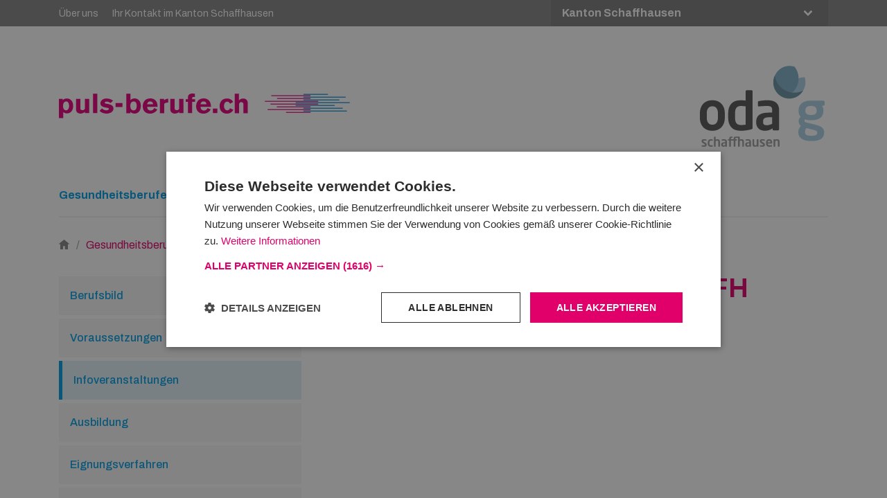

--- FILE ---
content_type: text/html; charset=UTF-8
request_url: https://puls-berufe.ch/schaffhausen/gesundheitsberufe/fachhochschule/bachelor-in-hebamme/infoveranstaltungen
body_size: 86704
content:
<!DOCTYPE html>
<html lang="de-CH">
<head>
    <meta charset="utf-8">
    
            


                                                                
    
                                    
    

<title>Infoveranstaltungen - puls-berufe.ch | OdA Gesundheit Schaffhausen</title>

        
<meta name="generator" content="eZ Platform unterstützt von Netgen">
<meta name="viewport" content="width=device-width, initial-scale=1.0, maximum-scale=2">



<link rel="home" href="/schaffhausen" title="puls-berufe.ch | OdA Gesundheit Schaffhausen Titelseite" />
<link rel="index" href="/schaffhausen" />
<link rel="search" href="/schaffhausen/content/search" title="Suche puls-berufe.ch | OdA Gesundheit Schaffhausen" />


<link rel="apple-touch-icon" href="/bundles/primelvdm/images/favicon/apple-icon.png">
<link rel="apple-touch-icon" sizes="57x57" href="/bundles/app/images/favicon/apple-icon-57x57.png">
<link rel="apple-touch-icon" sizes="60x60" href="/bundles/app/images/favicon/apple-icon-60x60.png">
<link rel="apple-touch-icon" sizes="72x72" href="/bundles/app/images/favicon/apple-icon-72x72.png">
<link rel="apple-touch-icon" sizes="76x76" href="/bundles/app/images/favicon/apple-icon-76x76.png">
<link rel="apple-touch-icon" sizes="114x114" href="/bundles/app/images/favicon/apple-icon-114x114.png">
<link rel="apple-touch-icon" sizes="120x120" href="/bundles/app/images/favicon/apple-icon-120x120.png">
<link rel="apple-touch-icon" sizes="144x144" href="/bundles/app/images/favicon/apple-icon-144x144.png">
<link rel="apple-touch-icon" sizes="152x152" href="/bundles/app/images/favicon/apple-icon-152x152.png">
<link rel="apple-touch-icon" sizes="180x180" href="/bundles/app/images/favicon/apple-icon-180x180.png">
<link rel="icon" type="image/png" sizes="96x96" href="/bundles/app/images/favicon/favicon-96x96.png">
<link rel="icon" type="image/png" sizes="32x32" href="/bundles/app/images/favicon/favicon-32x32.png">
<link rel="icon" type="image/png" sizes="16x16" href="/bundles/app/images/favicon/favicon-16x16.png">
<link rel="icon" type="image/png" sizes="36x36" href="/bundles/app/images/favicon/android-icon-36x36.png">
<link rel="icon" type="image/png" sizes="48x48" href="/bundles/app/images/favicon/android-icon-48x48.png">
<link rel="icon" type="image/png" sizes="72x72" href="/bundles/app/images/favicon/android-icon-72x72.png">
<link rel="icon" type="image/png" sizes="96x96" href="/bundles/app/images/favicon/android-icon-96x96.png">
<link rel="icon" type="image/png" sizes="144x144" href="/bundles/app/images/favicon/android-icon-144x144.png">
<link rel="icon" type="image/png" sizes="192x192" href="/bundles/app/images/favicon/android-icon-192x192.png">
<link rel="icon" type="image/png" sizes="70x70" href="/bundles/app/images/favicon/ms-icon-70x70.png">
<link rel="icon" type="image/png" sizes="144x144" href="/bundles/app/images/favicon/ms-icon-144x144.png">
<link rel="icon" type="image/png" sizes="150x150" href="/bundles/app/images/favicon/ms-icon-150x150.png">
<link rel="icon" type="image/png" sizes="310x310" href="/bundles/app/images/favicon/ms-icon-310x310.png">

    
            <link rel="preconnect" href="https://fonts.googleapis.com">
<link rel="preconnect" href="https://fonts.gstatic.com" crossorigin>
<link href="https://fonts.googleapis.com/css2?family=Archivo:ital,wght@0,100..900;1,100..900&display=swap" rel="stylesheet">

<link rel="stylesheet" type="text/css" href="/bundles/netgenlayouts/css/style.css?415ddeb"/>
<link rel="stylesheet" type="text/css" href="/bundles/netgenlayoutsstandard/css/style.css?e88351e"/>
<link rel="stylesheet" href="/assets/app/build/app.css?v=32d3f9a33cdcc1ddec16">
    
            <script src="/assets/app/build/runtime.js?v=06797136296e5e904483"></script><script src="/assets/app/build/app.js?v=07f5981986b5b372468e"></script>
<script type="text/javascript" src="/bundles/netgenlayoutsstandard/js/app.js?e88351e"></script>

<script>
// Adjust the bounce rate for GA.
setTimeout("_gaq.push(['_trackEvent', '15_seconds', 'read'])",15000);
</script>
    
            
    
                        <meta property="og:site_name" content="puls-berufe.ch | OdA Gesundheit Schaffhausen" />
                
                    <script type="text/javascript" src="https://content.jwplatform.com/libraries/gYe8hbFO.js"></script>

                                            
        
    
        <script>
            // Define dataLayer and the gtag function.
            window.dataLayer = window.dataLayer || [];
            function gtag(){dataLayer.push(arguments);}

            // Get denied or granted from cookie
            window.getCookieStatus = function(cookieName) {
                var cookieValue = document.cookie.replace(new RegExp("(?:(?:^|.*;\\s*)" + cookieName + "\\s*=\\s*([^;]*).*$)|^.*$"), "$1");
                return cookieValue === undefined ? 'denied' : cookieValue === '1' ? 'granted' : 'denied';
            }
            window.lastAnalyticsStatus = getCookieStatus('ng-cc-analytics');
            window.lastMarketingStatus = getCookieStatus('ng-cc-marketing');

            // Set default consent to 'denied' as a placeholder
            // Determine actual values based on your own requirements
            gtag('consent', 'default', {
                'ad_storage': getCookieStatus('ng-cc-marketing'),
                'ad_user_data': getCookieStatus('ng-cc-marketing'),
                'ad_personalization': getCookieStatus('ng-cc-marketing'),
                'analytics_storage': getCookieStatus('ng-cc-analytics')
            });
        </script>

        <noscript><iframe src="https://www.googletagmanager.com/ns.html?id=GTM\u002DM8WD4GJ"
        height="0" width="0" style="display:none;visibility:hidden"></iframe></noscript>
        <script>(function(w,d,s,l,i){w[l]=w[l]||[];w[l].push({'gtm.start':
        new Date().getTime(),event:'gtm.js'});var f=d.getElementsByTagName(s)[0],
        j=d.createElement(s),dl=l!='dataLayer'?'&l='+l:'';j.async=true;j.src=
        'https://www.googletagmanager.com/gtm.js?id='+i+dl;f.parentNode.insertBefore(j,f);
        })(window,document,'script','dataLayer','GTM\u002DM8WD4GJ');</script>
        
        
<script type="text/javascript" src="https://maps.googleapis.com/maps/api/js?v=3.exp&amp;key=AIzaSyAS5iI3r8-VHM_V4Z7cPT3V_JfA0xKJGN4"></script>

<script type="text/javascript">
    function initializeGoogleMaps( options ) {

      
        var mapCenter = new google.maps.LatLng(
            options.latitude > 90 || options.latitude < -90 ? defaults.latitude : options.latitude,
            options.longitude > 180 || options.longitude < -180 ? defaults.longitude : options.longitude
        );

        var mapOptions = {
            zoom: options.zoom > 21 || options.zoom < 0 ? defaults.zoom : options.zoom,
            center: mapCenter,
            mapTypeId: google.maps.MapTypeId[options.mapType]
            
        };
        var map = new google.maps.Map(document.getElementById('map-canvas-' + options.containerId), mapOptions);

        var marker = new google.maps.Marker({
            position: mapCenter,
            map: map
        });
      }
</script>

    </head>
<body>

    
    
<div id="page">
    <div class="zone-layout-layout3">

    <div class="top-content-block">
        <section class="zone zone-header">
                








    

    <div
        class="ngl-block ngl-twig_block ngl-vt-twig_block "
                    >
        
        <div id="geolocalization_warning" class="geolocalization-warning" data-geolocalization-base-url="https://puls-berufe.ch/schaffhausen/geolocalization">
        <span class="ezstring-field">Sie befinden sich auf der Seite des Kantons Schaffhausen.</span>
    </div>
<header class="site-header">
    <div class="main-nav">
            <nav class="additional-menu">
        <div class="container">
            <nav class="extra-menu">
            <ul class="nav navbar-nav">
                        
                                        <li id="menu-item-location-id-12787" class="firstli">                <a href="/schaffhausen/ueber-uns">Über uns</a>                                    
        </li>
    
                
                                        <li id="menu-item-location-id-12846" class="lastli">                <a href="/schaffhausen/ihr-kontakt-im-kanton-schaffhausen">Ihr Kontakt im Kanton Schaffhausen</a>                                    
        </li>
    

    </ul>

</nav>

                            
                            
                                                <select name="canton-selector" id="cantonSelector">
                                                                                                <option data-canton="appenzell_outer"
                                data-language="ger-CH"
                                data-siteaccess="st_gallen_ger"
                                value="https://puls-berufe.ch/st-gallen"
                                                        >
                            Kanton Appenzell Ausserrhoden
                        </option>
                                                                                <option data-canton="appenzell_inner"
                                data-language="ger-CH"
                                data-siteaccess="st_gallen_ger"
                                value="https://puls-berufe.ch/st-gallen"
                                                        >
                            Kanton Appenzell Innerrhoden
                        </option>
                                                                                <option data-canton="basel_land"
                                data-language="ger-CH"
                                data-siteaccess="basel_ger"
                                value="https://puls-berufe.ch/basel"
                                                        >
                            Kanton Basel-Landschaft
                        </option>
                                                                                <option data-canton="basel_stadt"
                                data-language="ger-CH"
                                data-siteaccess="basel_ger"
                                value="https://puls-berufe.ch/basel"
                                                        >
                            Kanton Basel Stadt
                        </option>
                                                                                <option data-canton="liechtenstein"
                                data-language="ger-CH"
                                data-siteaccess="st_gallen_ger"
                                value="https://puls-berufe.ch/st-gallen"
                                                        >
                            Fürstentum Liechtenstein
                        </option>
                                                                                <option data-canton="glarus"
                                data-language="ger-CH"
                                data-siteaccess="glarus_ger"
                                value="https://puls-berufe.ch/glarus"
                                                        >
                            Kanton Glarus
                        </option>
                                                                                <option data-canton="graubunden"
                                data-language="ger-CH"
                                data-siteaccess="graubunden_ger"
                                value="https://puls-berufe.ch/graubunden"
                                                        >
                            Kanton Graubünden
                        </option>
                                                                                                                            <option data-canton="schaffhausen"
                                data-language="ger-CH"
                                data-siteaccess="schaffhausen_ger"
                                value="https://puls-berufe.ch/schaffhausen"
                                selected="selected"                        >
                            Kanton Schaffhausen
                        </option>
                                                                                <option data-canton="st_gallen"
                                data-language="ger-CH"
                                data-siteaccess="st_gallen_ger"
                                value="https://puls-berufe.ch/st-gallen"
                                                        >
                            Kanton St. Gallen
                        </option>
                                                                                <option data-canton="thurgau"
                                data-language="ger-CH"
                                data-siteaccess="thurgau_ger"
                                value="https://puls-berufe.ch/thurgau"
                                                        >
                            Kanton Thurgau
                        </option>
                                                                                <option data-canton="zurich"
                                data-language="ger-CH"
                                data-siteaccess="zurich_ger"
                                value="https://puls-berufe.ch/zurich"
                                                        >
                            Kanton Zürich
                        </option>
                            </select>
        </div>
    </nav>
        <div class="container">
            <a class="mainnav-toggle" href="#">
                <span class="hamburger"></span>
            </a>
            <div class="header-logo">
                <a class="site-logo" href="/schaffhausen" title="puls-berufe.ch | OdA Gesundheit Schaffhausen">
            <img src="/var/site/storage/original/image/280127f1f7589bd1a26d31d2d32cdee8.svg" alt="puls-berufe.ch | OdA Gesundheit Schaffhausen" />
    </a>


<a class="additional-logo" href="/schaffhausen" title="puls-berufe.ch | OdA Gesundheit Schaffhausen">
            <img src="/var/site/storage/original/image/64ee127004cc270bbdb0341bfc3bfb15.svg" alt="puls-berufe.ch | OdA Gesundheit Schaffhausen" />
    </a>
            </div>
            <nav class="main-navigation" role="navigation">
                <button class="button-back"><span class="arrow-left"></span><span class="button-back-label"></span></button>
                                            <ul class="nav navbar-nav">
                        
                                                            <li id="menu-item-location-id-12847" class="active firstli">                <a href="https://puls-berufe.ch/schaffhausen/gesundheitsberufe" title="Gesundheitsberufe">Gesundheitsberufe</a>                            <div class="dropdown-arrow"></div>
                                            <ul class="menu_level_1 menu-level submenu">
                        
                                                            <li id="menu-item-location-id-12848" class="firstli">                <a href="/schaffhausen/gesundheitsberufe/berufliche-grundbildung">Berufliche Grundbildung</a>                            <div class="dropdown-arrow"></div>
                                            <ul class="menu_level_2 menu-level submenu">
                        
                                                            <li id="menu-item-location-id-12861" class="firstli">                <a href="/schaffhausen/gesundheitsberufe/berufliche-grundbildung/assistent-in-gesundheit-soziales-eba">Assistent/in Gesundheit &amp; Soziales EBA</a>                            <div class="dropdown-arrow"></div>
                                            <ul class="menu_level_3 menu-level submenu">
                        
                                        <li id="menu-item-location-id-14428" class="firstli">                <a href="/schaffhausen/gesundheitsberufe/berufliche-grundbildung/assistent-in-gesundheit-soziales-eba/berufsportrait-videos">Berufsportrait Videos</a>                                    
        </li>
    
                
                                        <li id="menu-item-location-id-12865">                <a href="/schaffhausen/gesundheitsberufe/berufliche-grundbildung/assistent-in-gesundheit-soziales-eba/voraussetzungen-assistent-in-gesundheit-und-soziales-eba">Voraussetzungen Assistent/in Gesundheit und Soziales EBA</a>                                    
        </li>
    
                
                                        <li id="menu-item-location-id-12862">                <a href="/schaffhausen/gesundheitsberufe/berufliche-grundbildung/assistent-in-gesundheit-soziales-eba/haeufig-gestellte-fragen">Häufig gestellte Fragen</a>                                    
        </li>
    
                
                                        <li id="menu-item-location-id-12867">                <a href="/schaffhausen/gesundheitsberufe/berufliche-grundbildung/assistent-in-gesundheit-soziales-eba/freie-ausbildungsplaetze-assistent-in-gesundheit-und-soziales-eba">Freie Ausbildungsplätze Assistent/in Gesundheit und Soziales EBA</a>                                    
        </li>
    
                
                                        <li id="menu-item-location-id-12868" class="lastli">                <a href="/schaffhausen/gesundheitsberufe/berufliche-grundbildung/assistent-in-gesundheit-soziales-eba/laufbahn-assistent-in-gesundheit-und-soziales-eba">Laufbahn Assistent/in Gesundheit und Soziales EBA</a>                                    
        </li>
    

    </ul>

        </li>
    
                
                                                            <li id="menu-item-location-id-12849">                <a href="/schaffhausen/gesundheitsberufe/berufliche-grundbildung/fachfrau-mann-gesundheit-efz">Fachfrau/-mann Gesundheit EFZ</a>                            <div class="dropdown-arrow"></div>
                                            <ul class="menu_level_3 menu-level submenu">
                        
                                        <li id="menu-item-location-id-12850" class="firstli">                <a href="/schaffhausen/gesundheitsberufe/berufliche-grundbildung/fachfrau-mann-gesundheit-efz/berufsbild-fachfrau-mann-gesundheit-efz">Berufsbild Fachfrau/-mann Gesundheit EFZ</a>                                    
        </li>
    
                
                                        <li id="menu-item-location-id-13942">                <a href="/schaffhausen/gesundheitsberufe/berufliche-grundbildung/fachfrau-mann-gesundheit-efz/berufsportraits">Berufsportraits</a>                                    
        </li>
    
                
                                        <li id="menu-item-location-id-12854">                <a href="/schaffhausen/gesundheitsberufe/berufliche-grundbildung/fachfrau-mann-gesundheit-efz/voraussetzungen-fachfrau-mann-gesundheit-efz">Voraussetzungen Fachfrau/-mann Gesundheit EFZ</a>                                    
        </li>
    
                
                                        <li id="menu-item-location-id-12853">                <a href="/schaffhausen/gesundheitsberufe/berufliche-grundbildung/fachfrau-mann-gesundheit-efz/haeufig-gestellte-fragen-zu-fachfrau-mann-gesundheit-efz">Häufig gestellte Fragen zu Fachfrau/-mann Gesundheit EFZ</a>                                    
        </li>
    
                
                                        <li id="menu-item-location-id-12856">                <a href="/schaffhausen/gesundheitsberufe/berufliche-grundbildung/fachfrau-mann-gesundheit-efz/freie-ausbildungsplaetze-fachfrau-mann-gesundheit-efz">Freie Ausbildungsplätze Fachfrau/-mann Gesundheit EFZ</a>                                    
        </li>
    
                
                                        <li id="menu-item-location-id-12857" class="lastli">                <a href="/schaffhausen/gesundheitsberufe/berufliche-grundbildung/fachfrau-mann-gesundheit-efz/laufbahn-fachfrau-mann-gesundheit-efz">Laufbahn Fachfrau/-mann Gesundheit EFZ</a>                                    
        </li>
    

    </ul>

        </li>
    
                
                                                            <li id="menu-item-location-id-12904">                <a href="/schaffhausen/gesundheitsberufe/berufliche-grundbildung/medizinproduktetechnologe-technologin-efz">Medizinproduktetechnologe/technologin EFZ</a>                            <div class="dropdown-arrow"></div>
                                            <ul class="menu_level_3 menu-level submenu">
                        
                                        <li id="menu-item-location-id-12906" class="firstli">                <a href="/schaffhausen/gesundheitsberufe/berufliche-grundbildung/medizinproduktetechnologe-technologin-efz/berufsbild-medizinproduktetechnologe-technologin-efz">Berufsbild Medizinproduktetechnologe/-technologin EFZ</a>                                    
        </li>
    
                
                                        <li id="menu-item-location-id-12907">                <a href="/schaffhausen/gesundheitsberufe/berufliche-grundbildung/medizinproduktetechnologe-technologin-efz/voraussetzungen-medizinproduktetechnologe-technologin-efz">Voraussetzungen Medizinproduktetechnologe/-technologin EFZ</a>                                    
        </li>
    
                
                                        <li id="menu-item-location-id-12908">                <a href="/schaffhausen/gesundheitsberufe/berufliche-grundbildung/medizinproduktetechnologe-technologin-efz/freie-ausbildungsplaetze-medizinproduktetechnologe-technologin-efz">Freie Ausbildungsplätze Medizinproduktetechnologe/-technologin EFZ</a>                                    
        </li>
    
                
                                        <li id="menu-item-location-id-12905" class="lastli">                <a href="/schaffhausen/gesundheitsberufe/berufliche-grundbildung/medizinproduktetechnologe-technologin-efz/haeufig-gestellte-fragen-zu-medizinproduktetechnologe-in-efz">Häufig gestellte Fragen zu Medizinproduktetechnologe/in EFZ</a>                                    
        </li>
    

    </ul>

        </li>
    
                
                                        <li id="menu-item-location-id-12915" class="lastli">                <a href="/schaffhausen/gesundheitsberufe/berufliche-grundbildung/fachfrau-mann-betreuung-efz">Fachfrau/-mann Betreuung EFZ</a>                                    
        </li>
    

    </ul>

        </li>
    
                
                                                            <li id="menu-item-location-id-12916">                <a href="/schaffhausen/gesundheitsberufe/hoehere-fachschule">Höhere Fachschule</a>                            <div class="dropdown-arrow"></div>
                                            <ul class="menu_level_2 menu-level submenu">
                        
                                                            <li id="menu-item-location-id-12960" class="firstli lastli">                <a href="/schaffhausen/gesundheitsberufe/hoehere-fachschule/pflegefachfrau-mann-hf">Pflegefachfrau/-mann HF</a>                            <div class="dropdown-arrow"></div>
                                            <ul class="menu_level_3 menu-level submenu">
                        
                                        <li id="menu-item-location-id-12972" class="firstli">                <a href="/schaffhausen/gesundheitsberufe/hoehere-fachschule/pflegefachfrau-mann-hf/berufsbild-pflegefachfrau-mann-hf">Berufsbild Pflegefachfrau/-mann HF</a>                                    
        </li>
    
                
                                        <li id="menu-item-location-id-12977">                <a href="/schaffhausen/gesundheitsberufe/hoehere-fachschule/pflegefachfrau-mann-hf/voraussetzungen-pflegefachfrau-mann-hf">Voraussetzungen Pflegefachfrau/-mann HF</a>                                    
        </li>
    
                
                                        <li id="menu-item-location-id-12975">                <a href="/schaffhausen/gesundheitsberufe/hoehere-fachschule/pflegefachfrau-mann-hf/ausbildung-pflegefachfrau-mann-hf">Ausbildung Pflegefachfrau/-mann HF</a>                                    
        </li>
    
                
                                        <li id="menu-item-location-id-12974">                <a href="/schaffhausen/gesundheitsberufe/hoehere-fachschule/pflegefachfrau-mann-hf/zulassungsverfahren-pflegefachfrau-mann-hf">Zulassungsverfahren Pflegefachfrau/-mann HF</a>                                    
        </li>
    
                
                                        <li id="menu-item-location-id-12973" class="lastli">                <a href="/schaffhausen/gesundheitsberufe/hoehere-fachschule/pflegefachfrau-mann-hf/laufbahn-pflegefachfrau-mann-hf">Laufbahn Pflegefachfrau/-mann HF</a>                                    
        </li>
    

    </ul>

        </li>
    

    </ul>

        </li>
    
                
                                                            <li id="menu-item-location-id-12986">                <a href="/schaffhausen/gesundheitsberufe/fachhochschule">Fachhochschule</a>                            <div class="dropdown-arrow"></div>
                                            <ul class="menu_level_2 menu-level submenu">
                        
                                                            <li id="menu-item-location-id-12988" class="firstli">                <a href="/schaffhausen/gesundheitsberufe/fachhochschule/bachelor-in-biomedizinischer-labordiagnostik">Bachelor in Biomedizinischer Labordiagnostik</a>                            <div class="dropdown-arrow"></div>
                                            <ul class="menu_level_3 menu-level submenu">
                        
                                        <li id="menu-item-location-id-12989" class="firstli">                <a href="/schaffhausen/gesundheitsberufe/fachhochschule/bachelor-in-biomedizinischer-labordiagnostik/berufsbild-biomedizinische-labordiagnostik">Berufsbild Biomedizinische Labordiagnostik</a>                                    
        </li>
    
                
                                        <li id="menu-item-location-id-12990">                <a href="/schaffhausen/gesundheitsberufe/fachhochschule/bachelor-in-biomedizinischer-labordiagnostik/voraussetzungen-biomedizinische-labordiagnostik">Voraussetzungen Biomedizinische Labordiagnostik</a>                                    
        </li>
    
                
                                        <li id="menu-item-location-id-12992">                <a href="/schaffhausen/gesundheitsberufe/fachhochschule/bachelor-in-biomedizinischer-labordiagnostik/ausbildung-biomedizinische-labordiagnostik">Ausbildung Biomedizinische Labordiagnostik</a>                                    
        </li>
    
                
                                        <li id="menu-item-location-id-12993">                <a href="/schaffhausen/gesundheitsberufe/fachhochschule/bachelor-in-biomedizinischer-labordiagnostik/eignungsverfahren-biomedizinische-labordiagnostik">Eignungsverfahren Biomedizinische Labordiagnostik</a>                                    
        </li>
    
                
                                        <li id="menu-item-location-id-12994" class="lastli">                <a href="/schaffhausen/gesundheitsberufe/fachhochschule/bachelor-in-biomedizinischer-labordiagnostik/laufbahn-biomedizinische-labordiagnostik">Laufbahn Biomedizinische Labordiagnostik</a>                                    
        </li>
    

    </ul>

        </li>
    
                
                                                            <li id="menu-item-location-id-12995">                <a href="/schaffhausen/gesundheitsberufe/fachhochschule/bachelor-in-ergotherapie">Bachelor in Ergotherapie</a>                            <div class="dropdown-arrow"></div>
                                            <ul class="menu_level_3 menu-level submenu">
                        
                                        <li id="menu-item-location-id-12996" class="firstli">                <a href="/schaffhausen/gesundheitsberufe/fachhochschule/bachelor-in-ergotherapie/berufsbild-ergotherapeut-in-fh">Berufsbild Ergotherapeut/-in FH</a>                                    
        </li>
    
                
                                        <li id="menu-item-location-id-13001">                <a href="/schaffhausen/gesundheitsberufe/fachhochschule/bachelor-in-ergotherapie/voraussetzungen-ergotherapeut-in-fh">Voraussetzungen Ergotherapeut/-in FH</a>                                    
        </li>
    
                
                                        <li id="menu-item-location-id-12999">                <a href="/schaffhausen/gesundheitsberufe/fachhochschule/bachelor-in-ergotherapie/ausbildung-ergotherapeut-in-fh">Ausbildung Ergotherapeut/-in FH</a>                                    
        </li>
    
                
                                        <li id="menu-item-location-id-12998">                <a href="/schaffhausen/gesundheitsberufe/fachhochschule/bachelor-in-ergotherapie/eignungsverfahren-ergotherapeut-in-fh">Eignungsverfahren Ergotherapeut/-in FH</a>                                    
        </li>
    
                
                                        <li id="menu-item-location-id-12997" class="lastli">                <a href="/schaffhausen/gesundheitsberufe/fachhochschule/bachelor-in-ergotherapie/laufbahn-ergotherapeut-in-fh">Laufbahn Ergotherapeut/-in FH</a>                                    
        </li>
    

    </ul>

        </li>
    
                
                                                            <li id="menu-item-location-id-13002">                <a href="/schaffhausen/gesundheitsberufe/fachhochschule/bachelor-in-ernaehrung-und-diaetetik">Bachelor in Ernährung und Diätetik</a>                            <div class="dropdown-arrow"></div>
                                            <ul class="menu_level_3 menu-level submenu">
                        
                                        <li id="menu-item-location-id-13003" class="firstli">                <a href="/schaffhausen/gesundheitsberufe/fachhochschule/bachelor-in-ernaehrung-und-diaetetik/berufsbild-ernaehrungsberater-in-fh">Berufsbild Ernährungsberater/-in FH</a>                                    
        </li>
    
                
                                        <li id="menu-item-location-id-13004">                <a href="/schaffhausen/gesundheitsberufe/fachhochschule/bachelor-in-ernaehrung-und-diaetetik/voraussetzungen-ernaehrungsberater-in-fh">Voraussetzungen Ernährungsberater/-in FH</a>                                    
        </li>
    
                
                                        <li id="menu-item-location-id-13006">                <a href="/schaffhausen/gesundheitsberufe/fachhochschule/bachelor-in-ernaehrung-und-diaetetik/ausbildung-ernaehrungsberater-in-fh">Ausbildung Ernährungsberater/-in FH</a>                                    
        </li>
    
                
                                        <li id="menu-item-location-id-13007">                <a href="/schaffhausen/gesundheitsberufe/fachhochschule/bachelor-in-ernaehrung-und-diaetetik/eignungsverfahren-ernaehrungsberater-in-fh">Eignungsverfahren Ernährungsberater/-in FH</a>                                    
        </li>
    
                
                                        <li id="menu-item-location-id-13008" class="lastli">                <a href="/schaffhausen/gesundheitsberufe/fachhochschule/bachelor-in-ernaehrung-und-diaetetik/laufbahn-ernaehrungsberater-in-fh">Laufbahn Ernährungsberater/-in FH</a>                                    
        </li>
    

    </ul>

        </li>
    
                
                                                            <li id="menu-item-location-id-13009">                <a href="/schaffhausen/gesundheitsberufe/fachhochschule/bachelor-in-hebamme">Bachelor in Hebamme </a>                            <div class="dropdown-arrow"></div>
                                            <ul class="menu_level_3 menu-level submenu">
                        
                                        <li id="menu-item-location-id-13010" class="firstli">                <a href="/schaffhausen/gesundheitsberufe/fachhochschule/bachelor-in-hebamme/berufsbild-hebamme-fh">Berufsbild Hebamme FH</a>                                    
        </li>
    
                
                                        <li id="menu-item-location-id-13015">                <a href="/schaffhausen/gesundheitsberufe/fachhochschule/bachelor-in-hebamme/voraussetzungen-hebamme-fh">Voraussetzungen Hebamme FH</a>                                    
        </li>
    
                
                                        <li id="menu-item-location-id-13013">                <a href="/schaffhausen/gesundheitsberufe/fachhochschule/bachelor-in-hebamme/ausbildung-hebamme-fh">Ausbildung Hebamme FH</a>                                    
        </li>
    
                
                                        <li id="menu-item-location-id-13012">                <a href="/schaffhausen/gesundheitsberufe/fachhochschule/bachelor-in-hebamme/eignungsverfahren-hebamme-fh">Eignungsverfahren Hebamme FH</a>                                    
        </li>
    
                
                                        <li id="menu-item-location-id-13011" class="lastli">                <a href="/schaffhausen/gesundheitsberufe/fachhochschule/bachelor-in-hebamme/laufbahn-hebamme-fh">Laufbahn Hebamme FH</a>                                    
        </li>
    

    </ul>

        </li>
    
                
                                                            <li id="menu-item-location-id-13016">                <a href="/schaffhausen/gesundheitsberufe/fachhochschule/bachelor-in-pflege">Bachelor in Pflege</a>                            <div class="dropdown-arrow"></div>
                                            <ul class="menu_level_3 menu-level submenu">
                        
                                        <li id="menu-item-location-id-13017" class="firstli">                <a href="/schaffhausen/gesundheitsberufe/fachhochschule/bachelor-in-pflege/berufsbild-pflegefachfrau-mann-fh">Berufsbild Pflegefachfrau/-mann FH</a>                                    
        </li>
    
                
                                        <li id="menu-item-location-id-13021">                <a href="/schaffhausen/gesundheitsberufe/fachhochschule/bachelor-in-pflege/voraussetzungen-pflegefachfrau-mann-fh">Voraussetzungen Pflegefachfrau/-mann FH</a>                                    
        </li>
    
                
                                        <li id="menu-item-location-id-13020">                <a href="/schaffhausen/gesundheitsberufe/fachhochschule/bachelor-in-pflege/ausbildung-pflegefachfrau-mann-fh">Ausbildung Pflegefachfrau/-mann FH</a>                                    
        </li>
    
                
                                        <li id="menu-item-location-id-13019">                <a href="/schaffhausen/gesundheitsberufe/fachhochschule/bachelor-in-pflege/eignungsverfahren-pflegefachfrau-mann-fh">Eignungsverfahren Pflegefachfrau/-mann FH</a>                                    
        </li>
    
                
                                        <li id="menu-item-location-id-13018" class="lastli">                <a href="/schaffhausen/gesundheitsberufe/fachhochschule/bachelor-in-pflege/laufbahn-pflegefachfrau-mann-fh">Laufbahn Pflegefachfrau/-mann FH</a>                                    
        </li>
    

    </ul>

        </li>
    
                
                                                            <li id="menu-item-location-id-13023">                <a href="/schaffhausen/gesundheitsberufe/fachhochschule/bachelor-in-physiotherapie">Bachelor in Physiotherapie</a>                            <div class="dropdown-arrow"></div>
                                            <ul class="menu_level_3 menu-level submenu">
                        
                                        <li id="menu-item-location-id-13024" class="firstli">                <a href="/schaffhausen/gesundheitsberufe/fachhochschule/bachelor-in-physiotherapie/berufsbild-physiotherapeut-in-fh">Berufsbild Physiotherapeut/-in FH</a>                                    
        </li>
    
                
                                        <li id="menu-item-location-id-13029">                <a href="/schaffhausen/gesundheitsberufe/fachhochschule/bachelor-in-physiotherapie/voraussetzungen-physiotherapeut-in-fh">Voraussetzungen Physiotherapeut/-in FH</a>                                    
        </li>
    
                
                                        <li id="menu-item-location-id-13027">                <a href="/schaffhausen/gesundheitsberufe/fachhochschule/bachelor-in-physiotherapie/ausbildung-physiotherapeut-in-fh">Ausbildung Physiotherapeut/-in FH</a>                                    
        </li>
    
                
                                        <li id="menu-item-location-id-13026">                <a href="/schaffhausen/gesundheitsberufe/fachhochschule/bachelor-in-physiotherapie/eignungsverfahren-physiotherapeut-in-fh">Eignungsverfahren Physiotherapeut/-in FH</a>                                    
        </li>
    
                
                                        <li id="menu-item-location-id-13025" class="lastli">                <a href="/schaffhausen/gesundheitsberufe/fachhochschule/bachelor-in-physiotherapie/laufbahn-physiotherapeut-in-fh">Laufbahn Physiotherapeut/-in FH</a>                                    
        </li>
    

    </ul>

        </li>
    
                
                                                            <li id="menu-item-location-id-13030">                <a href="/schaffhausen/gesundheitsberufe/fachhochschule/bachelor-in-gesundheitsfoerderung-und-praevention">Bachelor in Gesundheitsförderung und Prävention</a>                            <div class="dropdown-arrow"></div>
                                            <ul class="menu_level_3 menu-level submenu">
                        
                                        <li id="menu-item-location-id-13032" class="firstli">                <a href="/schaffhausen/gesundheitsberufe/fachhochschule/bachelor-in-gesundheitsfoerderung-und-praevention/berufsbild-gesundheitsfoerderer-in-fh">Berufsbild Gesundheitsförderer/-in FH</a>                                    
        </li>
    
                
                                        <li id="menu-item-location-id-13033">                <a href="/schaffhausen/gesundheitsberufe/fachhochschule/bachelor-in-gesundheitsfoerderung-und-praevention/voraussetzungen-gesundheitsfoerderer-in-fh">Voraussetzungen Gesundheitsförderer/-in FH</a>                                    
        </li>
    
                
                                        <li id="menu-item-location-id-13034">                <a href="/schaffhausen/gesundheitsberufe/fachhochschule/bachelor-in-gesundheitsfoerderung-und-praevention/ausbildung-gesundheitsfoerderer-in-fh">Ausbildung Gesundheitsförderer/-in FH</a>                                    
        </li>
    
                
                                        <li id="menu-item-location-id-13035">                <a href="/schaffhausen/gesundheitsberufe/fachhochschule/bachelor-in-gesundheitsfoerderung-und-praevention/eignungsverfahren-gesundheitsfoerderer-in-fh">Eignungsverfahren Gesundheitsförderer/-in FH</a>                                    
        </li>
    
                
                                        <li id="menu-item-location-id-13036" class="lastli">                <a href="/schaffhausen/gesundheitsberufe/fachhochschule/bachelor-in-gesundheitsfoerderung-und-praevention/laufbahn-gesundheitsfoerderer-in-fh">Laufbahn Gesundheitsförderer/-in FH</a>                                    
        </li>
    

    </ul>

        </li>
    
                
                                        <li id="menu-item-location-id-12987" class="lastli">                <a href="/schaffhausen/gesundheitsberufe/fachhochschule/verkuerztes-bachelorstudium-pflege-fuer-diplomierte-pflegefachleute">Verkürztes Bachelorstudium Pflege für diplomierte Pflegefachleute</a>                                    
        </li>
    

    </ul>

        </li>
    
                
                                                            <li id="menu-item-location-id-13037" class="lastli">                <a href="/schaffhausen/gesundheitsberufe/alternative-wege-zum-berufsabschluss">Alternative Wege zum Berufsabschluss</a>                            <div class="dropdown-arrow"></div>
                                            <ul class="menu_level_2 menu-level submenu">
                        
                                                            <li id="menu-item-location-id-13734" class="firstli">                <a href="/schaffhausen/gesundheitsberufe/alternative-wege-zum-berufsabschluss/verkuerzte-fage-ausbildung">Verkürzte FaGe Ausbildung</a>                            <div class="dropdown-arrow"></div>
                                            <ul class="menu_level_3 menu-level submenu">
                        
                                        <li id="menu-item-location-id-13735" class="firstli lastli">                <a href="/schaffhausen/gesundheitsberufe/alternative-wege-zum-berufsabschluss/verkuerzte-fage-ausbildung/fachfrau-fachmann-gesundheit-efz">Fachfrau / Fachmann Gesundheit EFZ</a>                                    
        </li>
    

    </ul>

        </li>
    
                
                                        <li id="menu-item-location-id-13736" class="lastli">                <a href="/schaffhausen/gesundheitsberufe/alternative-wege-zum-berufsabschluss/verkuerzte-ags-ausbildung">Verkürzte AGS Ausbildung</a>                                    
        </li>
    

    </ul>

        </li>
    

    </ul>

        </li>
    
                
                                                            <li id="menu-item-location-id-13043">                <a href="https://puls-berufe.ch/schaffhausen/weiterbildungen" title="Weiterbildungen">Weiterbildungen</a>                            <div class="dropdown-arrow"></div>
                                            <ul class="menu_level_1 menu-level submenu">
                        
                                                            <li id="menu-item-location-id-13106" class="firstli">                <a href="/schaffhausen/weiterbildungen/hoehere-fachschule">Höhere Fachschule</a>                            <div class="dropdown-arrow"></div>
                                            <ul class="menu_level_2 menu-level submenu">
                        
                                        <li id="menu-item-location-id-1401" class="firstli">                <a href="/schaffhausen/oda-gesundheit-zuerich/gesundheitsberufe/hoehere-fachschule/radiologiefachfrau-mann-hf" title="Radiologiefachfrau/-mann HF">Radiologiefachfrau/-mann HF</a>                                    
        </li>
    
                
                                        <li id="menu-item-location-id-1394">                <a href="/schaffhausen/oda-gesundheit-zuerich/gesundheitsberufe/hoehere-fachschule/dentalhygieniker-in-hf" title="Dentalhygieniker/-in HF">Dentalhygieniker/in HF</a>                                    
        </li>
    
                
                                        <li id="menu-item-location-id-1387">                <a href="/schaffhausen/oda-gesundheit-zuerich/gesundheitsberufe/hoehere-fachschule/biomedizin.-analytiker-in-hf" title="Biomedizin. Analytiker/-in HF">Biomedizin. Analytiker/in HF</a>                                    
        </li>
    
                
                                        <li id="menu-item-location-id-1380">                <a href="/schaffhausen/oda-gesundheit-zuerich/gesundheitsberufe/hoehere-fachschule/aktivierungsfachfrau-mann-hf" title="Aktivierungsfachfrau/-mann HF">Aktivierungsfachfrau/-mann HF</a>                                    
        </li>
    
                
                                        <li id="menu-item-location-id-1430">                <a href="/schaffhausen/oda-gesundheit-zuerich/gesundheitsberufe/hoehere-fachschule/rettungssanitaeter-in-hf" title="Rettungssanitäter/-in HF">Rettungssanitäter/in HF</a>                                    
        </li>
    
                
                                        <li id="menu-item-location-id-12960">                <a href="/schaffhausen/gesundheitsberufe/hoehere-fachschule/pflegefachfrau-mann-hf" title="Pflegefachfrau/-mann HF">Pflegefachfrau/-mann HF</a>                                    
        </li>
    
                
                                        <li id="menu-item-location-id-1416">                <a href="/schaffhausen/oda-gesundheit-zuerich/gesundheitsberufe/hoehere-fachschule/orthoptist-in-hf" title="Orthoptist/-in HF">Orthoptist/in HF</a>                                    
        </li>
    
                
                                        <li>                <span>Med. Masseur/-in HF</span>                                    
        </li>
    
                
                                        <li id="menu-item-location-id-1408" class="lastli">                <a href="/schaffhausen/oda-gesundheit-zuerich/gesundheitsberufe/hoehere-fachschule/fachfrau-mann-operationstechnik-hf" title="Fachfrau/-mann Operationstechnik HF">Fachfrau/-mann Operationstechnik HF</a>                                    
        </li>
    

    </ul>

        </li>
    
                
                                                            <li id="menu-item-location-id-13071">                <a href="/schaffhausen/weiterbildungen/fachhochschule">Fachhochschule</a>                            <div class="dropdown-arrow"></div>
                                            <ul class="menu_level_2 menu-level submenu">
                        
                                        <li id="menu-item-location-id-1439" class="firstli">                <a href="/schaffhausen/oda-gesundheit-zuerich/gesundheitsberufe/fachhochschule/bachelor-in-ergotherapie" title="Bachelor in Ergotherapie">Bachelor in Ergotherapie</a>                                    
        </li>
    
                
                                        <li id="menu-item-location-id-1446">                <a href="/schaffhausen/oda-gesundheit-zuerich/gesundheitsberufe/fachhochschule/bachelor-in-ernaehrung-und-diaetetik" title="Bachelor in Ernährung und Diätetik">Bachelor in Ernährung und Diätetik</a>                                    
        </li>
    
                
                                        <li id="menu-item-location-id-1453">                <a href="/schaffhausen/oda-gesundheit-zuerich/gesundheitsberufe/fachhochschule/bachelor-in-hebamme" title="Bachelor in Hebamme">Bachelor in Hebamme </a>                                    
        </li>
    
                
                                        <li id="menu-item-location-id-1460">                <a href="/schaffhausen/oda-gesundheit-zuerich/gesundheitsberufe/fachhochschule/bachelor-in-pflege" title="Bachelor in Pflege">Bachelor in Pflege</a>                                    
        </li>
    
                
                                        <li id="menu-item-location-id-1467">                <a href="/schaffhausen/oda-gesundheit-zuerich/gesundheitsberufe/fachhochschule/bachelor-in-physiotherapie" title="Bachelor in Physiotherapie">Bachelor in Physiotherapie</a>                                    
        </li>
    
                
                                        <li id="menu-item-location-id-1474">                <a href="/schaffhausen/oda-gesundheit-zuerich/gesundheitsberufe/fachhochschule/bachelor-in-gesundheitsfoerderung-und-praevention" title="Bachelor in Gesundheitsförderung und Prävention">Bachelor in Gesundheitsförderung und Prävention</a>                                    
        </li>
    
                
                                                            <li id="menu-item-location-id-13072">                <a href="/schaffhausen/weiterbildungen/fachhochschule/master-in-ergotherapie">Master in Ergotherapie</a>                            <div class="dropdown-arrow"></div>
                                            <ul class="menu_level_3 menu-level submenu">
                        
                                        <li id="menu-item-location-id-13073" class="firstli">                <a href="/schaffhausen/weiterbildungen/fachhochschule/master-in-ergotherapie/berufsbild-master-in-ergotherapie">Berufsbild Master in Ergotherapie</a>                                    
        </li>
    
                
                                        <li id="menu-item-location-id-13077">                <a href="/schaffhausen/weiterbildungen/fachhochschule/master-in-ergotherapie/voraussetzungen-master-in-ergotherapie">Voraussetzungen Master in Ergotherapie </a>                                    
        </li>
    
                
                                        <li id="menu-item-location-id-13076">                <a href="/schaffhausen/weiterbildungen/fachhochschule/master-in-ergotherapie/ausbildung-master-in-ergotherapie">Ausbildung Master in Ergotherapie </a>                                    
        </li>
    
                
                                        <li id="menu-item-location-id-13075">                <a href="/schaffhausen/weiterbildungen/fachhochschule/master-in-ergotherapie/eignungsverfahren-master-in-ergotherapie">Eignungsverfahren Master in Ergotherapie</a>                                    
        </li>
    
                
                                        <li id="menu-item-location-id-13074" class="lastli">                <a href="/schaffhausen/weiterbildungen/fachhochschule/master-in-ergotherapie/laufbahn-master-in-ergotherapie">Laufbahn Master in Ergotherapie</a>                                    
        </li>
    

    </ul>

        </li>
    
                
                                                            <li id="menu-item-location-id-13079">                <a href="/schaffhausen/weiterbildungen/fachhochschule/master-in-hebamme">Master in Hebamme </a>                            <div class="dropdown-arrow"></div>
                                            <ul class="menu_level_3 menu-level submenu">
                        
                                        <li id="menu-item-location-id-13080" class="firstli">                <a href="/schaffhausen/weiterbildungen/fachhochschule/master-in-hebamme/berufsbild-master-in-hebamme">Berufsbild Master in Hebamme </a>                                    
        </li>
    
                
                                        <li id="menu-item-location-id-13084">                <a href="/schaffhausen/weiterbildungen/fachhochschule/master-in-hebamme/voraussetzungen-master-in-hebamme">Voraussetzungen Master in Hebamme</a>                                    
        </li>
    
                
                                        <li id="menu-item-location-id-13083">                <a href="/schaffhausen/weiterbildungen/fachhochschule/master-in-hebamme/ausbildung-master-in-hebamme">Ausbildung Master in Hebamme </a>                                    
        </li>
    
                
                                        <li id="menu-item-location-id-13082">                <a href="/schaffhausen/weiterbildungen/fachhochschule/master-in-hebamme/eignungsverfahren-master-in-hebamme">Eignungsverfahren Master in Hebamme </a>                                    
        </li>
    
                
                                        <li id="menu-item-location-id-13081" class="lastli">                <a href="/schaffhausen/weiterbildungen/fachhochschule/master-in-hebamme/laufbahn-master-in-hebamme">Laufbahn Master in Hebamme</a>                                    
        </li>
    

    </ul>

        </li>
    
                
                                                            <li id="menu-item-location-id-13086">                <a href="/schaffhausen/weiterbildungen/fachhochschule/master-in-pflege">Master in Pflege</a>                            <div class="dropdown-arrow"></div>
                                            <ul class="menu_level_3 menu-level submenu">
                        
                                        <li id="menu-item-location-id-13087" class="firstli">                <a href="/schaffhausen/weiterbildungen/fachhochschule/master-in-pflege/berufsbild-master-in-pflege">Berufsbild Master in Pflege</a>                                    
        </li>
    
                
                                        <li id="menu-item-location-id-13091">                <a href="/schaffhausen/weiterbildungen/fachhochschule/master-in-pflege/voraussetzungen-master-in-pflege">Voraussetzungen Master in Pflege</a>                                    
        </li>
    
                
                                        <li id="menu-item-location-id-13090">                <a href="/schaffhausen/weiterbildungen/fachhochschule/master-in-pflege/ausbildung-master-in-pflege">Ausbildung Master in Pflege </a>                                    
        </li>
    
                
                                        <li id="menu-item-location-id-13089">                <a href="/schaffhausen/weiterbildungen/fachhochschule/master-in-pflege/eignungsverfahren-master-in-pflege">Eignungsverfahren Master in Pflege</a>                                    
        </li>
    
                
                                        <li id="menu-item-location-id-13088" class="lastli">                <a href="/schaffhausen/weiterbildungen/fachhochschule/master-in-pflege/laufbahn-master-in-pflege">Laufbahn Master in Pflege</a>                                    
        </li>
    

    </ul>

        </li>
    
                
                                                            <li id="menu-item-location-id-13093" class="lastli">                <a href="/schaffhausen/weiterbildungen/fachhochschule/master-in-physiotherapie">Master in Physiotherapie</a>                            <div class="dropdown-arrow"></div>
                                            <ul class="menu_level_3 menu-level submenu">
                        
                                        <li id="menu-item-location-id-13094" class="firstli">                <a href="/schaffhausen/weiterbildungen/fachhochschule/master-in-physiotherapie/berufsbild-master-in-physiotherapie">Berufsbild Master in Physiotherapie</a>                                    
        </li>
    
                
                                        <li id="menu-item-location-id-13098">                <a href="/schaffhausen/weiterbildungen/fachhochschule/master-in-physiotherapie/voraussetzungen-master-in-physiotherapie">Voraussetzungen Master in Physiotherapie</a>                                    
        </li>
    
                
                                        <li id="menu-item-location-id-13097">                <a href="/schaffhausen/weiterbildungen/fachhochschule/master-in-physiotherapie/ausbildung-master-in-physiotherapie">Ausbildung Master in Physiotherapie</a>                                    
        </li>
    
                
                                        <li id="menu-item-location-id-13096">                <a href="/schaffhausen/weiterbildungen/fachhochschule/master-in-physiotherapie/eignungsverfahren-master-in-physiotherapie">Eignungsverfahren Master in Physiotherapie</a>                                    
        </li>
    
                
                                        <li id="menu-item-location-id-13095" class="lastli">                <a href="/schaffhausen/weiterbildungen/fachhochschule/master-in-physiotherapie/laufbahn-master-in-physiotherapie">Laufbahn Master in Physiotherapie</a>                                    
        </li>
    

    </ul>

        </li>
    

    </ul>

        </li>
    
                
                                                            <li id="menu-item-location-id-13047">                <a href="/schaffhausen/weiterbildungen/berufspruefung">Berufsprüfung</a>                            <div class="dropdown-arrow"></div>
                                            <ul class="menu_level_2 menu-level submenu">
                        
                                        <li id="menu-item-location-id-13058" class="firstli">                <a href="/schaffhausen/weiterbildungen/berufspruefung/berater-in-fuer-atembehinderungen-und-tuberkulose">Berater/-in für Atembehinderungen und Tuberkulose</a>                                    
        </li>
    
                
                                                            <li id="menu-item-location-id-13049">                <a href="/schaffhausen/weiterbildungen/berufspruefung/fachfrau-mann-fuer-langzeitpflege-und-betreuung">Fachfrau/-mann für Langzeitpflege und -betreuung </a>                            <div class="dropdown-arrow"></div>
                                            <ul class="menu_level_3 menu-level submenu">
                        
                                        <li id="menu-item-location-id-13050" class="firstli">                <a href="/schaffhausen/weiterbildungen/berufspruefung/fachfrau-mann-fuer-langzeitpflege-und-betreuung/berufsbild-fachfrau-mann-fuer-langzeitpflege-und-betreuung">Berufsbild Fachfrau/-mann für Langzeitpflege und Betreuung</a>                                    
        </li>
    
                
                                        <li id="menu-item-location-id-13051">                <a href="/schaffhausen/weiterbildungen/berufspruefung/fachfrau-mann-fuer-langzeitpflege-und-betreuung/voraussetzungen-fachfrau-mann-fuer-langzeitpflege-und-betreuung">Voraussetzungen Fachfrau/-mann für Langzeitpflege und -Betreuung</a>                                    
        </li>
    
                
                                        <li id="menu-item-location-id-13052">                <a href="/schaffhausen/weiterbildungen/berufspruefung/fachfrau-mann-fuer-langzeitpflege-und-betreuung/ausbildung-fachfrau-mann-fuer-langzeitpflege-und-betreuung">Ausbildung Fachfrau/- mann für Langzeitpflege und -betreuung</a>                                    
        </li>
    
                
                                        <li id="menu-item-location-id-13053" class="lastli">                <a href="/schaffhausen/weiterbildungen/berufspruefung/fachfrau-mann-fuer-langzeitpflege-und-betreuung/laufbahn-fachfrau-mann-fuer-langzeitpflege-und-betreuung">Laufbahn Fachfrau/-mann für Langzeitpflege und -betreuung</a>                                    
        </li>
    

    </ul>

        </li>
    
                
                                        <li id="menu-item-location-id-13057">                <a href="/schaffhausen/weiterbildungen/berufspruefung/fachfrau-mann-fuer-neurophysiologische-diagnostik">Fachfrau/-mann für neurophysiologische Diagnostik</a>                                    
        </li>
    
                
                                        <li id="menu-item-location-id-13059">                <a href="/schaffhausen/weiterbildungen/berufspruefung/medizinische-praxiskoordinator-in">Medizinische Praxiskoordinator/-in</a>                                    
        </li>
    
                
                                        <li id="menu-item-location-id-13055">                <a href="/schaffhausen/weiterbildungen/berufspruefung/medizinischer-kodierer-in">Medizinischer Kodierer/-in</a>                                    
        </li>
    
                
                                        <li id="menu-item-location-id-13054">                <a href="/schaffhausen/weiterbildungen/berufspruefung/medizinischer-masseur-in">Medizinischer Masseur/-in</a>                                    
        </li>
    
                
                                        <li id="menu-item-location-id-13048">                <a href="/schaffhausen/weiterbildungen/berufspruefung/spezialist-in-fuer-angewandte-kinaesthetik">Spezialist/in für angewandte Kinästhetik</a>                                    
        </li>
    
                
                                        <li id="menu-item-location-id-13056" class="lastli">                <a href="/schaffhausen/weiterbildungen/berufspruefung/transportsanitaeter-in">Transportsanitäter/-in</a>                                    
        </li>
    

    </ul>

        </li>
    
                
                                                            <li id="menu-item-location-id-13060" class="lastli">                <a href="/schaffhausen/weiterbildungen/hoehere-fachpruefung">Höhere Fachprüfung</a>                            <div class="dropdown-arrow"></div>
                                            <ul class="menu_level_2 menu-level submenu">
                        
                                        <li id="menu-item-location-id-13068" class="firstli">                <a href="/schaffhausen/weiterbildungen/hoehere-fachpruefung/fachexperte-in-fuer-infektionspraevention-im-gesundheitswesen">Fachexperte/-in für Infektionsprävention im Gesundheitswesen </a>                                    
        </li>
    
                
                                        <li id="menu-item-location-id-13061">                <a href="/schaffhausen/weiterbildungen/hoehere-fachpruefung/fachexperte-expertin-in-palliative-care">Fachexperte/-expertin in Palliative Care</a>                                    
        </li>
    
                
                                        <li id="menu-item-location-id-13063">                <a href="/schaffhausen/weiterbildungen/hoehere-fachpruefung/fachexperte-expertin-in-onkologiepflege">Fachexperte/-expertin in Onkologiepflege</a>                                    
        </li>
    
                
                                        <li id="menu-item-location-id-13062">                <a href="/schaffhausen/weiterbildungen/hoehere-fachpruefung/fachexperte-expertin-in-nephrologiepflege">Fachexperte/-expertin in Nephrologiepflege</a>                                    
        </li>
    
                
                                        <li id="menu-item-location-id-13064">                <a href="/schaffhausen/weiterbildungen/hoehere-fachpruefung/fachexperte-expertin-in-diabetesfachberatung">Fachexperte/-expertin in Diabetesfachberatung</a>                                    
        </li>
    
                
                                        <li id="menu-item-location-id-13067">                <a href="/schaffhausen/weiterbildungen/hoehere-fachpruefung/experte-in-in-biomed.-analytik-und-labormanagement">Experte/-in in biomed. Analytik und Labormanagement</a>                                    
        </li>
    
                
                                        <li id="menu-item-location-id-13065">                <a href="/schaffhausen/weiterbildungen/hoehere-fachpruefung/experte-in-im-operationsbereich">Experte/-in im Operationsbereich</a>                                    
        </li>
    
                
                                        <li id="menu-item-location-id-13066" class="lastli">                <a href="/schaffhausen/weiterbildungen/hoehere-fachpruefung/experte-in-fuer-zytodiagnostik">Experte/-in für Zytodiagnostik</a>                                    
        </li>
    

    </ul>

        </li>
    

    </ul>

        </li>
    
                
                                                            <li id="menu-item-location-id-2044">                <a href="https://puls-berufe.ch/schaffhausen/veranstaltungen" title="Veranstaltungen">Veranstaltungen</a>                            <div class="dropdown-arrow"></div>
                                            <ul class="menu_level_1 menu-level submenu">
                        
                                                            <li id="menu-item-location-id-2045" class="firstli">                <a href="/schaffhausen/veranstaltungen/alle-veranstaltungen">Alle Veranstaltungen</a>                            <div class="dropdown-arrow"></div>
                                            <ul class="menu_level_2 menu-level submenu">
                        
                                        <li id="menu-item-location-id-18843" class="firstli lastli">                <a href="/schaffhausen/veranstaltungen/alle-veranstaltungen/infoveranstaltung-fage-ags-2026">Infoveranstaltung FaGe &amp; AGS 2026</a>                                    
        </li>
    

    </ul>

        </li>
    
                
                                        <li id="menu-item-location-id-12158">                <a href="/schaffhausen/veranstaltungen/oba-messe-fuer-aus-und-weiterbildung">OBA Messe für Aus- und Weiterbildung</a>                                    
        </li>
    
                
                                        <li id="menu-item-location-id-12695">                <a href="/schaffhausen/veranstaltungen/erlebnisparcours-gesundheit-2025">Erlebnisparcours Gesundheit 2025</a>                                    
        </li>
    
                
                                                            <li id="menu-item-location-id-11897">                <a href="/schaffhausen/veranstaltungen/buendner-berufsausstellung">Bündner Berufsausstellung</a>                            <div class="dropdown-arrow"></div>
                                            <ul class="menu_level_2 menu-level submenu">
                        
                                        <li id="menu-item-location-id-18810" class="firstli lastli">                <a href="/schaffhausen/veranstaltungen/buendner-berufsausstellung/fiutscher-2025">Fiutscher 2025</a>                                    
        </li>
    

    </ul>

        </li>
    
                
                                        <li id="menu-item-location-id-2202">                <a href="/schaffhausen/veranstaltungen/berufsmesse-zuerich-2025">Berufsmesse Zürich 2025</a>                                    
        </li>
    
                
                                        <li id="menu-item-location-id-14250">                <a href="/schaffhausen/veranstaltungen/basler-berufs-und-weiterbildungsmesse-17.-19.-oktober-2024">Basler Berufs- und Weiterbildungsmesse 17. - 19. Oktober 2024</a>                                    
        </li>
    
                
                                        <li id="menu-item-location-id-14318">                <a href="/schaffhausen/veranstaltungen/berufsmesse-thurgau-2025">Berufsmesse Thurgau 2025</a>                                    
        </li>
    
                
                                        <li id="menu-item-location-id-18273">                <a href="/schaffhausen/veranstaltungen/berufsmesse-lebenn">Berufsmesse LEBenN</a>                                    
        </li>
    
                
                                        <li id="menu-item-location-id-18274" class="lastli">                <a href="/schaffhausen/veranstaltungen/glarner-messe">Glarner Messe</a>                                    
        </li>
    

    </ul>

        </li>
    
                
                                        <li id="menu-item-location-id-13342">                <a href="https://puls-berufe.ch/schaffhausen/ausbildungsbereiche" title="Ausbildungsbereiche">Ausbildungsbereiche</a>                                    
        </li>
    
                
                                                            <li id="menu-item-location-id-13321">                <a href="https://puls-berufe.ch/schaffhausen/laufbahnberatung" title="Laufbahnberatung">Laufbahnberatung</a>                            <div class="dropdown-arrow"></div>
                                            <ul class="menu_level_1 menu-level submenu">
                        
                                                            <li id="menu-item-location-id-13322" class="firstli">                <a href="/schaffhausen/laufbahnberatung/schuelerinnen-und-schueler">Schülerinnen und Schüler</a>                            <div class="dropdown-arrow"></div>
                                            <ul class="menu_level_2 menu-level submenu">
                        
                                        <li id="menu-item-location-id-13325" class="firstli">                <a href="/schaffhausen/laufbahnberatung/schuelerinnen-und-schueler/bewerbungstipps-im-gesundheitswesen">Bewerbungstipps im Gesundheitswesen</a>                                    
        </li>
    
                
                                        <li id="menu-item-location-id-13323">                <a href="/schaffhausen/laufbahnberatung/schuelerinnen-und-schueler/haeufig-gestellte-fragen-zur-lehre">Häufig gestellte Fragen zur Lehre</a>                                    
        </li>
    
                
                                        <li id="menu-item-location-id-13324" class="lastli">                <a href="/schaffhausen/laufbahnberatung/schuelerinnen-und-schueler/informationsmaterial">Informationsmaterial</a>                                    
        </li>
    

    </ul>

        </li>
    
                
                                                            <li id="menu-item-location-id-13334" class="lastli">                <a href="/schaffhausen/laufbahnberatung/laufbahnberatung-und-berufslehre">Laufbahnberatung und Berufslehre</a>                            <div class="dropdown-arrow"></div>
                                            <ul class="menu_level_2 menu-level submenu">
                        
                                        <li id="menu-item-location-id-13340" class="firstli lastli">                <a href="/schaffhausen/laufbahnberatung/laufbahnberatung-und-berufslehre/informationsmaterial">Informationsmaterial</a>                                    
        </li>
    

    </ul>

        </li>
    

    </ul>

        </li>
    
                
                                        <li id="menu-item-location-id-13175" class="lastli">                <a href="/schaffhausen/blog">Blog</a>                                    
        </li>
    

    </ul>

                            </nav>
        </div>
    </div>
</header>

            </div>

        </section>

        <section class="zone zone-post_header">
                








    

    <div
        class="ngl-block ngl-twig_block ngl-vt-twig_block "
                    >
        
        <div class="breadcrumb-wrapper">
        <div class="container">
            <ol class="breadcrumb">
                                    <li>

                                                    <a href="/schaffhausen">
                        
                                                    <img data-src="/bundles/app/images/home_icon.svg"/>
                                                
                                                    </a>
                        
                    </li>
                                    <li>

                                                    <a href="/schaffhausen/gesundheitsberufe">
                        
                                                    Gesundheitsberufe
                                                
                                                    </a>
                        
                    </li>
                                    <li>

                                                    <a href="/schaffhausen/gesundheitsberufe/fachhochschule">
                        
                                                    Fachhochschule
                                                
                                                    </a>
                        
                    </li>
                                    <li>

                                                    <a href="/schaffhausen/gesundheitsberufe/fachhochschule/bachelor-in-hebamme">
                        
                                                    Bachelor in Hebamme 
                                                
                                                    </a>
                        
                    </li>
                                    <li>

                        
                                                    Infoveranstaltungen
                                                
                        
                    </li>
                            </ol>
                            <a href=/schaffhausen/gesundheitsberufe/fachhochschule/bachelor-in-hebamme class="back-button">
                                            Bachelor in Hebamme 
                                    </a>
                    </div>
    </div>

            </div>

        </section>
    </div>

    <div class="main-content-block">
        <div class="container">
            <div class="row">
                <div class="col-md-4">
                    <section class="zone zone-left">
                            








    

    <div
        class="ngl-block ngl-twig_block ngl-vt-twig_block "
                    >
        
        <div class="sidemenu">
                <nav class="sidemenu">
                    <ul class="nav navbar-nav">
                                                                                                                
            <li id="menu-item-location-id-13010"
                class="firstli">
                                    <a href="/schaffhausen/gesundheitsberufe/fachhochschule/bachelor-in-hebamme/berufsbild-hebamme-fh"> 
                                                                            Berufsbild
                                            </a>
                
                            </li>
                                                        
            <li id="menu-item-location-id-13015"
                class="">
                                    <a href="/schaffhausen/gesundheitsberufe/fachhochschule/bachelor-in-hebamme/voraussetzungen-hebamme-fh"> 
                                                                            Voraussetzungen
                                            </a>
                
                            </li>
                                                                                    
            <li id="menu-item-location-id-13014"
                class="active submenu-active">
                                    <a href="/schaffhausen/gesundheitsberufe/fachhochschule/bachelor-in-hebamme/infoveranstaltungen"> 
                                                                            Infoveranstaltungen
                                            </a>
                
                            </li>
                                                        
            <li id="menu-item-location-id-13013"
                class="">
                                    <a href="/schaffhausen/gesundheitsberufe/fachhochschule/bachelor-in-hebamme/ausbildung-hebamme-fh"> 
                                                                            Ausbildung
                                            </a>
                
                            </li>
                                                        
            <li id="menu-item-location-id-13012"
                class="">
                                    <a href="/schaffhausen/gesundheitsberufe/fachhochschule/bachelor-in-hebamme/eignungsverfahren-hebamme-fh"> 
                                                                            Eignungsverfahren
                                            </a>
                
                            </li>
                                                                                    
            <li id="menu-item-location-id-13011"
                class="lastli">
                                    <a href="/schaffhausen/gesundheitsberufe/fachhochschule/bachelor-in-hebamme/laufbahn-hebamme-fh"> 
                                                                            Laufbahn
                                            </a>
                
                            </li>
        
                    </ul>
                </nav>
            </div>
            



    
    <form name="event-filter-form" method="post" id="info-filter-form">
        <div>
            <div><select id="event-filter-form_canton" name="event-filter-form[canton]" class="info-filter-select form-control"><option value="">Kanton</option><option value="163">Graubünden</option><option value="166">Zürich</option><option value="287">Schaffhausen</option></select></div>
            <div><select id="event-filter-form_city" name="event-filter-form[city]" class="info-filter-select form-control"><option value="">PLZ Ort</option><option value="69">8952 Schlieren</option><option value="80">8953 Dietikon</option><option value="100">8180 Bülach</option><option value="102">8810 Horgen</option><option value="196">7000 Chur</option><option value="242">8401 Winterthur</option><option value="266">8032 Zürich</option><option value="272">8006 Zürich</option><option value="288">8200 Schaffhausen</option><option value="322">Online-Veranstaltung</option><option value="459">8051 Zürich</option><option value="462">8055 Zürich</option><option value="516">8047 Zürich</option><option value="518">8053 Zürich</option></select></div>
            <div><select id="event-filter-form_hospital" name="event-filter-form[hospital]" class="info-filter-select form-control"><option value="">Betrieb</option><option value="48">Careum Bildungszentrum</option><option value="52">PUK Zürich</option><option value="70">Spital Limmattal</option><option value="81">Alters-und Gesundheitszentrum Dietikon</option><option value="101">Spital Bülach</option><option value="103">See-Spital Horgen</option><option value="105">Kantonsspital Winterthur</option><option value="197">BGS - Bildungszentrum Gesundheit und Soziales</option><option value="241">Psychiatrische Universitätsklinik Zürich</option><option value="264">Gesundheitszentren für das Alter</option><option value="289">OdA Gesundheit Schaffhausen</option><option value="458">Gesundheitszentrum für das Alter Mattenhof</option><option value="463">Gesundheitszentrum für  das Alter Gehrenholz</option><option value="517">Gesundheitszentren für das Alter Mathysweg</option><option value="519">Gesundheitszentren für das Alter Witikon</option></select></div>
            <div><select id="event-filter-form_type" name="event-filter-form[type]" class="info-filter-select form-control"><option value="">Veranstaltungsart</option><option value="44">Infoveranstaltungen</option><option value="323">Online-Veranstaltung</option></select></div>

            <button id="reset-filter-form" class="btn-reset">Reset</button>
        </div>
    <input type="hidden" id="event-filter-form__token" name="event-filter-form[_token]" value="mxNxKCNKUZoDvfktMZtebpc7w85h3zJcfzY2yK8RVhE" />
    </form>

            </div>

                    </section>
                </div>
                <div class="col-md-8">
                    <section class="zone zone-right">
                            





        


    

    <div
        class="ngl-block ngl-full_view ngl-vt-full_view  whitespace-top-none whitespace-bottom-large"
                    >
        
        <div class="view-type view-type-full ng-category info-events vf2">
        <header class="full-page-header">
                                                    <h1 class="full-page-title">
                                <span class="ezstring-field">Infoveranstaltungen Hebamme FH</span>
            </h1>
                    </header>
                    <div class="category-body">
                <div class="ezxmltext-field"><p><strong> </strong></p>
</div>

            </div>
        
        <div class="category-featured-content">
            
        </div>
    </div>

    <div id="info-event-container">
                                </div>

            </div>

                    </section>
                </div>
            </div>
        </div>
    </div>

    <div class="bottom-content-block">
        <section class="zone zone-pre_footer">
                    </section>

        <section class="zone zone-footer">
                





        


    

    <div
        class="ngl-block ngl-twig_block ngl-vt-twig_block  whitespace-top-medium whitespace-bottom-none"
                    >
        
        <footer class="site-footer">
    <div class="site-footer-container">
        <div class="container">
            <div class="row">
                <div class="col-md-6">
                    <a class="site-logo" href="/schaffhausen" title="puls-berufe.ch | OdA Gesundheit Schaffhausen">
                                                    <img src="/var/site/storage/original/image/631b66112922aa2bab4ee0365b9847ee.svg" alt="puls-berufe.ch | OdA Gesundheit Schaffhausen" />
                                            </a>
                </div>
                <div class="col-md-3">
                                    </div>
                <div class="col-sm-6 col-md-3">
                <a class="additional-logo js-ratio-checker" href="/schaffhausen" title="puls-berufe.ch | OdA Gesundheit Schaffhausen">
                                            <img class="" src="/var/site/storage/original/image/58ff33a9026e604ed0cb6b5ae06258cd.svg" alt="puls-berufe.ch | OdA Gesundheit Schaffhausen" />
                                    </a>

                </div>
            </div>
            <div class="row">
                <div class="col-md-12 col-lg-6">
                    <div class="footer-info">
                                                    <div>
                                <div class="ezxmltext-field"><p>Mit puls-berufe.ch wird das Ziel verfolgt, qualifizierte Mitarbeitende für die Gesundheitsberufe zu gewinnen und zu halten. Jugendliche und Erwachsene werden bei der Wahl eines Gesundheitsberufs, eines Studiums oder einer Laufbahn unterstützt.</p>
</div>

                            </div>
                                            </div>
                    <div class="footer-social">
                        <ul>
                                                            <li><a href="https://www.facebook.com/Gesundheitsberufe" target="_blank"><i class="fab fa-facebook-f"></i><span class="tt">Facebook</span></a></li>
                                                                                        <li><a href="https://www.instagram.com/pulsberufe/" target="_blank"><i class="fab fa-instagram"></i><span class="tt">Instagram</span></a></li>
                                                    </ul>
                    </div>
                </div>
                <div class="col-md-6 col-lg-3">
                                    </div>
                <div class="col-md-6 col-lg-3">
                                            <div class="field-footer-block-2">
                            <div class="ezxmltext-field"><p><strong>OdAG Schaffhausen</strong><br>Mühlenstrasse 40<br>8200 Schaffhausen</p><p><a href="mailto:info@odag-sh.ch" target="_blank" rel="nofollow noopener noreferrer">info@odag-sh.ch</a></p>
</div>

                        </div>
                                    </div>
                <div class="col-sm-12">
                    <div class="footer-extra-menu">
                                                            <ul class="nav navbar-nav">
                        
                                        <li class="firstli">                <a href="https://stellen.puls-berufe.ch/" target="_blank" rel="nofollow noopener noreferrer">Ausbildungsstellen HF</a>                                    
        </li>
    
                
                                        <li id="menu-item-location-id-13173">                <a href="/schaffhausen/impressum">Impressum</a>                                    
        </li>
    
                
                                        <li id="menu-item-location-id-13174">                <a href="/schaffhausen/datenschutzhinweis">Datenschutzhinweis</a>                                    
        </li>
    
                
                                        <li id="menu-item-location-id-12787" class="lastli">                <a href="/schaffhausen/ueber-uns">Über uns</a>                                    
        </li>
    

    </ul>


                                                                        </div>
                </div>
                <div class="col-sm-12">
                    <div class="footer-menu">
                                                    
                                            </div>
                </div>

        </div>
    </div>
</footer>

            </div>

        </section>
    </div>

</div>
</div>

<div class="modal fade" id="videoModal" style="display: none;" tabindex="-1" role="dialog" aria-labelledby="videoModal" aria-hidden="true">
  <div class="modal-dialog" role="document">
    <div class="modal-content">
      <div class="modal-body">
          <div class="embed-responsive embed-responsive-16by9">
            <iframe class="embed-responsive-item" src="" id="video" allowscriptaccess="always" allow="autoplay"></iframe>
          </div>
          <button type="button" class="close" data-dismiss="modal" aria-label="Close">
             <span aria-hidden="true"></span>
          </button>
      </div>
    </div>
  </div>
</div> 
    



</body>
</html>


--- FILE ---
content_type: image/svg+xml
request_url: https://puls-berufe.ch/var/site/storage/original/image/58ff33a9026e604ed0cb6b5ae06258cd.svg
body_size: 14248
content:
<?xml version="1.0" encoding="UTF-8"?>
<svg id="ODA_G_Logo" data-name="ODA G Logo" xmlns="http://www.w3.org/2000/svg" viewBox="0 0 283.46 184.25">
  <defs>
    <style>
      .cls-1 {
        fill: #fff;
      }
    </style>
  </defs>
  <g id="Wortmarke">
    <path class="cls-1" d="m61.34,116.85c0,4.05-.58,7.79-1.75,11.2-1.16,3.42-2.87,6.36-5.12,8.84-2.25,2.48-5.05,4.43-8.39,5.85-3.34,1.42-7.22,2.14-11.65,2.14s-8.31-.71-11.65-2.14c-3.34-1.42-6.14-3.38-8.39-5.85-2.25-2.48-3.96-5.42-5.12-8.84-1.16-3.41-1.75-7.15-1.75-11.2v-9.12c0-4.05.58-7.79,1.75-11.2,1.16-3.41,2.87-6.36,5.12-8.84,2.25-2.48,5.05-4.43,8.39-5.85,3.34-1.42,7.22-2.14,11.65-2.14s8.31.71,11.65,2.14c3.34,1.43,6.14,3.38,8.39,5.85,2.25,2.48,3.96,5.42,5.12,8.84,1.16,3.42,1.75,7.15,1.75,11.2v9.12Zm-14.86-9.12c0-4.65-1.01-8.35-3.04-11.09-2.03-2.74-5.03-4.11-9.01-4.11s-6.98,1.37-9.01,4.11c-2.03,2.74-3.04,6.44-3.04,11.09v9.12c0,4.66,1.01,8.35,3.04,11.09,2.03,2.74,5.03,4.11,9.01,4.11s6.98-1.37,9.01-4.11c2.03-2.74,3.04-6.43,3.04-11.09v-9.12Z"/>
    <path class="cls-1" d="m121.01,138.91c0,.83-.19,1.45-.56,1.86-.38.41-1.2.81-2.48,1.18-3.53.9-7.28,1.61-11.26,2.14-3.98.52-7.77.79-11.37.79-9.08,0-15.84-2.49-20.26-7.49-4.43-4.99-6.64-11.91-6.64-20.77v-8.67c0-8.86,2.21-15.78,6.64-20.77,4.43-4.99,11.18-7.49,20.26-7.49,1.35,0,2.96.06,4.84.17,1.87.11,3.87.32,5.97.62v-19.93c0-.6.23-1.13.68-1.58.45-.45.97-.68,1.58-.68h10.36c.6,0,1.13.23,1.58.68s.68.98.68,1.58v78.36Zm-14.86-46.16c-1.58-.22-3.43-.41-5.57-.56-2.14-.15-3.88-.23-5.24-.23-2.4,0-4.39.41-5.97,1.23-1.58.82-2.81,1.94-3.72,3.36-.9,1.42-1.52,3.1-1.86,5.04-.34,1.94-.51,4.07-.51,6.38v8.62c0,2.31.17,4.44.51,6.38.34,1.94.96,3.62,1.86,5.04.9,1.42,2.14,2.54,3.72,3.36,1.58.82,3.56,1.23,5.97,1.23,2.03,0,4.07-.07,6.14-.22,2.06-.15,3.62-.34,4.67-.56v-39.07Z"/>
    <path class="cls-1" d="m178.2,141.73c0,.6-.23,1.13-.68,1.58s-.98.68-1.58.68h-9.57c-.6,0-1.13-.23-1.58-.68s-.68-.97-.68-1.58v-1.8c-2.63,1.58-5.25,2.8-7.88,3.66-2.63.86-5.29,1.29-7.99,1.29-2.33,0-4.65-.26-6.98-.79-2.33-.52-4.41-1.5-6.25-2.93-1.84-1.42-3.34-3.34-4.5-5.74-1.16-2.4-1.74-5.52-1.74-9.34v-.45c0-3.23.51-6.04,1.52-8.44,1.01-2.4,2.63-4.43,4.84-6.08,2.21-1.65,5.07-2.89,8.56-3.72,3.49-.82,7.67-1.24,12.55-1.24h7.09v-4.99c0-3.71-.81-6.16-2.42-7.38-1.61-1.21-4.11-1.82-7.49-1.82-3.6,0-7.09.1-10.47.28-3.38.19-6,.39-7.88.62h-.56c-.6,0-1.09-.11-1.46-.34-.38-.23-.56-.75-.56-1.57v-7.14c0-1.26.71-2.04,2.14-2.34,2.25-.45,4.97-.86,8.16-1.23,3.19-.37,6.74-.56,10.64-.56,8.03,0,14.17,1.76,18.41,5.29,4.24,3.53,6.36,8.93,6.36,16.21v40.53Zm-14.86-25.67h-7.13c-2.57,0-4.66.21-6.29.62-1.62.41-2.91,1.01-3.85,1.8-.94.79-1.59,1.78-1.93,2.98-.34,1.2-.51,2.59-.51,4.17v.45c0,2.78.64,4.63,1.92,5.57,1.28.94,3.36,1.41,6.23,1.41,2.04,0,4.06-.3,6.06-.9,2-.6,3.83-1.35,5.49-2.25v-13.85Z"/>
    <path class="cls-1" d="m276.26,88.25c0,.83-.13,1.37-.39,1.63-.26.26-.73.54-1.41.84l-3.72,1.46c.9,1.28,1.59,2.61,2.08,4,.49,1.39.73,3.06.73,5.01v.79c0,7.06-2.31,12.23-6.92,15.54-4.62,3.3-11.2,4.95-19.76,4.95-3,0-5.52-.21-7.54-.62-2.03-.41-3.6-.84-4.73-1.29-1.28.83-1.91,1.8-1.91,2.93s.32,1.95.96,2.48c.64.53,1.59.94,2.87,1.24l13.28,3.15c3.83.9,7.3,1.78,10.41,2.65,3.11.86,5.76,1.93,7.94,3.21,2.18,1.28,3.86,2.87,5.07,4.79,1.2,1.91,1.8,4.37,1.8,7.37v.79c0,5.78-2.2,10.17-6.59,13.17-4.39,3-11.39,4.5-21,4.5s-16.1-1.63-20.83-4.9c-4.73-3.26-7.09-7.86-7.09-13.79v-1.01c0-2.33.51-4.56,1.52-6.7,1.01-2.14,2.42-4.03,4.22-5.69-1.58-1.2-2.81-2.72-3.71-4.56-.9-1.84-1.35-3.77-1.35-5.8v-.11c0-1.73.37-3.41,1.12-5.07.75-1.65,1.88-3,3.38-4.05-1.73-1.73-2.93-3.64-3.6-5.74-.68-2.1-1.01-4.58-1.01-7.43v-.79c0-2.78.49-5.42,1.46-7.94.97-2.51,2.53-4.73,4.67-6.64,2.14-1.91,4.9-3.41,8.28-4.5,3.38-1.09,7.5-1.63,12.38-1.63h26.34c.83,0,1.54.3,2.14.9.6.6.9,1.31.9,2.14v4.73Zm-16.1,60.12c0-.6-.13-1.16-.39-1.69-.26-.53-.86-1.05-1.8-1.58-.94-.53-2.29-1.07-4.05-1.63-1.76-.56-4.11-1.18-7.04-1.86l-10.02-2.36c-.83,1.2-1.5,2.31-2.03,3.32-.53,1.01-.79,2.53-.79,4.56v1.01c0,1.12.21,2.16.62,3.1.41.94,1.12,1.73,2.14,2.36,1.01.64,2.38,1.13,4.11,1.46,1.73.34,3.9.51,6.53.51s4.88-.15,6.53-.45c1.65-.3,2.94-.71,3.88-1.24.94-.53,1.56-1.18,1.86-1.97.3-.79.45-1.71.45-2.76v-.79Zm-1.24-46.95c0-1.35-.17-2.61-.51-3.77-.34-1.16-.96-2.18-1.86-3.04-.9-.86-2.14-1.54-3.72-2.03-1.58-.49-3.57-.73-5.97-.73s-4.39.24-5.97.73c-1.58.49-2.81,1.16-3.71,2.03-.9.86-1.54,1.88-1.91,3.04-.38,1.16-.56,2.42-.56,3.77v.9c0,1.05.15,2.1.45,3.15.3,1.05.88,2.01,1.75,2.87.86.86,2.08,1.56,3.66,2.08,1.58.53,3.68.79,6.3.79,4.65,0,7.82-.77,9.51-2.31,1.69-1.54,2.53-3.73,2.53-6.59v-.9Z"/>
    <path class="cls-1" d="m22.32,174.74c0,.61-.11,1.18-.33,1.71-.22.53-.56.99-1.02,1.38-.46.39-1.03.7-1.72.92-.69.22-1.49.33-2.4.33-.28,0-.62,0-1.02-.03-.4-.02-.83-.05-1.3-.1-.46-.05-.93-.1-1.4-.17-.46-.07-.89-.16-1.28-.27-.35-.09-.53-.31-.53-.65v-1.69c0-.11.04-.21.12-.31.08-.09.2-.14.35-.14h.11c.33.04.73.08,1.19.11.46.04.91.07,1.35.1.45.03.86.05,1.26.07.39.02.69.03.89.03.43,0,.77-.03,1.03-.1.26-.06.46-.16.6-.28.14-.12.23-.26.28-.43.05-.17.07-.34.07-.53,0-.26-.09-.49-.28-.7-.19-.2-.5-.45-.95-.72l-3.82-2.34c-.69-.43-1.25-.97-1.69-1.63-.44-.66-.66-1.4-.66-2.21,0-2.79,1.77-4.18,5.3-4.18.56,0,1.06.01,1.52.04.46.03.88.07,1.27.13.39.06.76.12,1.12.18.35.07.71.14,1.06.21.33.09.5.31.5.65v1.63c0,.36-.15.53-.45.53h-.11c-.2-.02-.48-.05-.84-.1-.35-.05-.74-.08-1.17-.11-.43-.03-.87-.06-1.33-.08-.46-.03-.88-.04-1.27-.04-.67,0-1.16.09-1.46.26-.31.18-.46.48-.46.91,0,.22.1.42.29.58s.47.35.82.56l3.66,2.23c.58.35,1.04.71,1.4,1.06.35.35.63.71.82,1.06.2.35.32.71.38,1.06.06.35.08.71.08,1.06Z"/>
    <path class="cls-1" d="m34.99,178.49c-.07.1-.23.18-.47.24-.32.09-.78.18-1.4.25-.61.07-1.35.11-2.2.11-.91,0-1.75-.14-2.53-.42-.77-.28-1.44-.7-2.01-1.27-.57-.57-1.01-1.27-1.34-2.12-.33-.85-.49-1.84-.49-2.97v-2.59c0-1.13.16-2.13.49-2.97.33-.85.77-1.55,1.34-2.12.57-.57,1.24-.99,2.01-1.27.77-.28,1.61-.42,2.53-.42.86,0,1.59.04,2.2.11.61.08,1.08.16,1.4.25.24.06.4.13.47.24.07.1.11.26.11.49v1.81c0,.15-.05.26-.14.32-.09.07-.21.1-.36.1h-.08c-.28-.04-.54-.07-.78-.1-.24-.03-.49-.05-.75-.06-.26,0-.56-.02-.89-.03-.33,0-.73-.01-1.17-.01-.33,0-.66.06-.98.17-.32.11-.6.3-.85.57-.25.27-.46.64-.61,1.12-.16.47-.24,1.08-.24,1.8v2.59c0,.73.08,1.33.24,1.8.16.47.36.85.61,1.12.25.27.53.46.85.57.32.11.64.17.98.17.45,0,.84,0,1.17-.01.33,0,.63-.02.89-.03.26,0,.51-.03.75-.06.24-.03.5-.06.78-.1h.08c.15,0,.27.03.36.1.09.07.14.17.14.32v1.81c0,.22-.04.39-.11.49Z"/>
    <path class="cls-1" d="m50.62,178.68c-.11.12-.24.18-.39.18h-2.57c-.15,0-.28-.06-.39-.18-.11-.12-.17-.25-.17-.4v-9.18c0-.61-.03-1.12-.1-1.51-.07-.39-.18-.7-.35-.92-.17-.22-.4-.38-.7-.47-.3-.09-.68-.14-1.14-.14-.95,0-2.03.32-3.24.95v11.28c0,.15-.06.28-.17.4-.11.12-.24.18-.39.18h-2.57c-.15,0-.28-.06-.39-.18-.11-.12-.17-.25-.17-.4v-20.09c0-.15.06-.28.17-.39.11-.11.24-.17.39-.17h2.57c.15,0,.28.06.39.17.11.11.17.24.17.39v5.78c.54-.32,1.12-.57,1.76-.75.63-.19,1.45-.28,2.46-.28s1.77.16,2.41.47,1.15.75,1.54,1.31c.38.56.65,1.21.81,1.97.16.75.24,1.56.24,2.41v9.18c0,.15-.06.28-.17.4Z"/>
    <path class="cls-1" d="m65.8,178.3c0,.15-.06.28-.17.39-.11.11-.24.17-.39.17h-2.37c-.15,0-.28-.06-.39-.17-.11-.11-.17-.24-.17-.39v-.45c-.65.39-1.3.69-1.95.91-.65.21-1.31.32-1.98.32-.58,0-1.15-.07-1.73-.2-.58-.13-1.09-.37-1.55-.73-.46-.35-.83-.83-1.12-1.42-.29-.59-.43-1.37-.43-2.32v-.11c0-.8.13-1.5.38-2.09.25-.6.65-1.1,1.2-1.51.55-.41,1.26-.72,2.12-.92.87-.2,1.9-.31,3.11-.31h1.76v-1.24c0-.92-.2-1.53-.6-1.83-.4-.3-1.02-.45-1.86-.45-.89,0-1.76.02-2.6.07-.84.05-1.49.1-1.95.15h-.14c-.15,0-.27-.03-.36-.08-.09-.06-.14-.19-.14-.39v-1.77c0-.31.18-.51.53-.58.56-.11,1.23-.21,2.02-.3.79-.09,1.67-.14,2.64-.14,1.99,0,3.51.44,4.56,1.31,1.05.88,1.58,2.21,1.58,4.02v10.05Zm-3.68-6.36h-1.77c-.64,0-1.16.05-1.56.15-.4.1-.72.25-.95.45-.23.2-.39.44-.48.74-.08.3-.13.64-.13,1.03v.11c0,.69.16,1.15.48,1.38.32.23.83.35,1.54.35.5,0,1.01-.07,1.5-.22.5-.15.95-.33,1.36-.56v-3.43Z"/>
    <path class="cls-1" d="m74.48,165.89v12.39c0,.15-.06.28-.17.4-.11.12-.24.18-.39.18h-2.54c-.15,0-.28-.06-.41-.18-.12-.12-.18-.25-.18-.4v-12.39l-2.48-.39c-.15-.04-.28-.1-.39-.18-.11-.08-.17-.2-.17-.35v-1.28c0-.15.06-.28.17-.39.11-.11.24-.17.39-.17h2.48v-1.37c0-.89.11-1.63.33-2.2.22-.58.54-1.03.95-1.37.41-.33.89-.57,1.45-.7.56-.13,1.16-.2,1.81-.2.37,0,.73.02,1.06.07.34.05.63.1.89.15.21.06.34.11.41.17.06.06.1.15.1.28v1.65c0,.17-.05.29-.14.36-.09.07-.19.11-.28.11h-1.26c-.67,0-1.11.11-1.33.32-.21.21-.32.67-.32,1.35v1.37h5.78v-1.37c0-.89.1-1.63.29-2.2.2-.58.51-1.03.95-1.37.44-.33,1.02-.57,1.74-.7.73-.13,1.62-.2,2.68-.2.17,0,.47,0,.92.03.45.02.91.04,1.4.07.48.03.94.06,1.37.1.43.04.71.08.84.14h2.32c.15,0,.27.06.38.17.1.11.15.24.15.39v5.78c.54-.32,1.13-.57,1.76-.75.63-.19,1.45-.28,2.46-.28s1.77.16,2.41.47c.64.32,1.15.75,1.54,1.31.38.56.65,1.21.81,1.97.16.75.24,1.56.24,2.41v9.18c0,.15-.06.28-.17.4-.11.12-.24.18-.39.18h-2.57c-.15,0-.28-.06-.39-.18-.11-.12-.17-.25-.17-.4v-9.18c0-.61-.03-1.12-.1-1.51-.07-.39-.18-.7-.35-.92-.17-.22-.4-.38-.7-.47-.3-.09-.68-.14-1.14-.14-.95,0-2.03.32-3.24.95v11.28c0,.15-.06.28-.17.4-.11.12-.24.18-.39.18h-2.6c-.15,0-.27-.06-.38-.18-.1-.12-.15-.25-.15-.4v-18.2h-3.18c-.56,0-1,.02-1.33.07-.33.05-.58.13-.75.25-.18.12-.29.29-.35.52-.06.22-.08.5-.08.84v1.37h2.68c.15,0,.28.06.39.17s.17.24.17.39v1.67c0,.15-.06.28-.17.38-.11.1-.24.15-.39.15h-2.68v12.39c0,.15-.06.28-.17.4-.11.12-.24.18-.39.18h-2.54c-.15,0-.28-.06-.4-.18-.12-.12-.18-.25-.18-.4v-12.39h-5.75Z"/>
    <path class="cls-1" d="m117.52,178.3c0,.15-.06.28-.17.39-.11.11-.24.17-.39.17h-2.37c-.15,0-.28-.06-.39-.17-.11-.11-.17-.24-.17-.39v-.45c-.65.39-1.3.69-1.95.91-.65.21-1.31.32-1.98.32-.58,0-1.15-.07-1.73-.2-.58-.13-1.09-.37-1.55-.73-.46-.35-.83-.83-1.12-1.42-.29-.59-.43-1.37-.43-2.32v-.11c0-.8.13-1.5.38-2.09.25-.6.65-1.1,1.2-1.51.55-.41,1.26-.72,2.12-.92.87-.2,1.9-.31,3.11-.31h1.76v-1.24c0-.92-.2-1.53-.6-1.83-.4-.3-1.02-.45-1.86-.45-.89,0-1.76.02-2.6.07-.84.05-1.49.1-1.95.15h-.14c-.15,0-.27-.03-.36-.08-.09-.06-.14-.19-.14-.39v-1.77c0-.31.18-.51.53-.58.56-.11,1.23-.21,2.02-.3.79-.09,1.67-.14,2.64-.14,1.99,0,3.51.44,4.56,1.31,1.05.88,1.58,2.21,1.58,4.02v10.05Zm-3.68-6.36h-1.77c-.64,0-1.16.05-1.56.15-.4.1-.72.25-.95.45-.23.2-.39.44-.48.74-.08.3-.13.64-.13,1.03v.11c0,.69.16,1.15.48,1.38.32.23.83.35,1.54.35.5,0,1.01-.07,1.5-.22.5-.15.95-.33,1.36-.56v-3.43Z"/>
    <path class="cls-1" d="m133.59,178.7c-.11.11-.24.17-.39.17h-2.57c-.15,0-.28-.05-.39-.17-.11-.11-.17-.24-.17-.39v-.63c-.73.48-1.41.83-2.07,1.05-.65.22-1.42.33-2.32.33-.71,0-1.35-.09-1.94-.28-.59-.19-1.08-.48-1.49-.89-.52-.52-.88-1.21-1.09-2.05-.21-.85-.31-1.86-.31-3.03v-9.1c0-.15.06-.28.17-.4.11-.12.24-.18.39-.18h2.57c.15,0,.28.06.39.18.11.12.17.26.17.41v9.12c0,.71.04,1.27.12,1.69.08.42.26.75.52.99.2.17.44.29.7.38.26.08.6.13,1.03.13.26,0,.53-.04.82-.11.29-.08.57-.17.85-.28.28-.11.54-.23.79-.36.25-.13.48-.25.68-.36v-11.19c0-.15.06-.28.17-.41.11-.12.24-.18.39-.18h2.57c.15,0,.28.06.39.18.11.12.17.26.17.4v14.6c0,.15-.06.28-.17.39Z"/>
    <path class="cls-1" d="m147.68,174.74c0,.61-.11,1.18-.33,1.71-.22.53-.56.99-1.02,1.38-.46.39-1.03.7-1.72.92-.69.22-1.49.33-2.4.33-.28,0-.62,0-1.02-.03-.4-.02-.83-.05-1.3-.1-.46-.05-.93-.1-1.4-.17-.46-.07-.89-.16-1.28-.27-.35-.09-.53-.31-.53-.65v-1.69c0-.11.04-.21.12-.31.08-.09.2-.14.35-.14h.11c.33.04.73.08,1.19.11.45.04.91.07,1.35.1.45.03.86.05,1.26.07.39.02.69.03.89.03.43,0,.77-.03,1.03-.1.26-.06.46-.16.6-.28.14-.12.23-.26.28-.43.05-.17.07-.34.07-.53,0-.26-.09-.49-.28-.7-.19-.2-.5-.45-.95-.72l-3.82-2.34c-.69-.43-1.25-.97-1.69-1.63-.44-.66-.66-1.4-.66-2.21,0-2.79,1.77-4.18,5.3-4.18.56,0,1.06.01,1.52.04.46.03.88.07,1.27.13.39.06.76.12,1.12.18.35.07.71.14,1.06.21.33.09.5.31.5.65v1.63c0,.36-.15.53-.45.53h-.11c-.2-.02-.48-.05-.84-.1-.35-.05-.74-.08-1.17-.11-.43-.03-.87-.06-1.33-.08-.46-.03-.88-.04-1.27-.04-.67,0-1.16.09-1.46.26-.31.18-.46.48-.46.91,0,.22.1.42.29.58s.47.35.82.56l3.66,2.23c.58.35,1.04.71,1.4,1.06.35.35.63.71.82,1.06.2.35.32.71.38,1.06.06.35.08.71.08,1.06Z"/>
    <path class="cls-1" d="m163.31,171.58c0,.47-.19.7-.56.7h-9.1v.08c0,.41.05.82.14,1.24.09.42.27.8.52,1.14.25.34.59.62,1.03.84.44.21.99.32,1.66.32,1.02,0,1.99-.03,2.89-.1.9-.07,1.65-.13,2.25-.18h.08c.15,0,.27.03.36.1.09.07.14.17.14.32v1.84c0,.22-.03.39-.1.5-.07.11-.23.19-.49.22-.45.09-.87.17-1.26.22-.39.06-.79.1-1.19.14-.4.04-.84.07-1.31.08-.47.02-1.03.03-1.66.03-.71,0-1.46-.11-2.25-.32-.79-.21-1.52-.59-2.18-1.12-.66-.53-1.21-1.25-1.65-2.15-.43-.9-.65-2.04-.65-3.42v-2.07c0-1.08.15-2.06.45-2.93.3-.87.73-1.62,1.29-2.23.57-.61,1.27-1.09,2.1-1.42.84-.33,1.78-.5,2.84-.5s2.03.17,2.85.52c.83.34,1.52.83,2.08,1.46.56.63.98,1.38,1.27,2.25.29.87.43,1.82.43,2.86v1.56Zm-3.68-2.04c0-1.1-.27-1.94-.81-2.54-.54-.59-1.25-.89-2.13-.89s-1.6.29-2.16.88c-.56.59-.84,1.44-.84,2.55v.11h5.94v-.11Z"/>
    <path class="cls-1" d="m178.94,178.68c-.11.12-.24.18-.39.18h-2.57c-.15,0-.28-.06-.39-.18-.11-.12-.17-.25-.17-.4v-9.1c0-.61-.02-1.12-.07-1.52-.05-.4-.15-.72-.31-.95-.16-.23-.4-.4-.71-.5-.32-.1-.75-.15-1.28-.15-.48,0-.98.09-1.49.26-.51.18-1.07.42-1.66.74v11.22c0,.15-.06.28-.17.4-.11.12-.24.18-.39.18h-2.57c-.15,0-.28-.06-.39-.18-.11-.12-.17-.25-.17-.4v-14.6c0-.15.06-.28.17-.39.11-.11.24-.17.39-.17h2.43c.15,0,.28.06.39.17.11.11.17.24.17.39v.59c.41-.26.79-.47,1.13-.64.34-.17.69-.3,1.05-.41.35-.1.72-.18,1.09-.22.37-.05.79-.07,1.25-.07,1,0,1.82.16,2.46.47.63.32,1.12.75,1.47,1.31.34.56.58,1.22.71,1.98.13.76.2,1.59.2,2.48v9.1c0,.15-.06.28-.17.4Z"/>
  </g>
  <path id="Bildmarke" class="cls-1" d="m232.67,31.16c-4.07.05-8.04.7-11.83,1.86-.02,6.82-1.74,13.67-5.22,19.91-2.04,3.66-4.61,6.92-7.57,9.73.92.06,1.83.1,2.75.1,6.37,0,12.75-1.49,18.47-4.31.2-.32.4-.64.59-.97,4.47-7.99,5.48-17.54,2.81-26.31Zm-11.13,31.73s0,0-.01,0c-.7.18-1.4.34-2.1.48-.05,0-.1.02-.15.03-.66.13-1.32.25-1.99.35-.15.02-.29.04-.44.06-.57.08-1.14.16-1.71.22-.33.03-.67.05-1,.08-.39.03-.78.07-1.16.09-.72.04-1.45.06-2.17.06s-1.48-.03-2.23-.07c-.68-.04-1.35-.1-2.03-.16-.68-.07-1.37-.15-2.04-.25-.97-.14-1.93-.32-2.88-.53-.04,0-.08-.02-.12-.03-.92-.2-1.84-.44-2.74-.71-.05-.02-.1-.03-.16-.05-.91-.27-1.8-.57-2.69-.9-.04-.01-.07-.03-.11-.04-.92-.34-1.83-.72-2.72-1.12-1.1-.5-2.2-1.03-3.26-1.62-11.17-6.25-18.8-16.82-21.24-29.28-5.98,15.47.31,33.33,15.01,41.56,5.02,2.81,10.7,4.3,16.42,4.3,11.09,0,21.51-5.52,27.77-14.56-.02,0-.05.02-.07.03-2,.85-4.06,1.54-6.17,2.08Zm-30.98-5.43c.99.55,2,1.05,3.03,1.52,3.96,1.81,8.17,2.99,12.47,3.49,3.27-2.9,6.07-6.35,8.26-10.27,3.28-5.86,4.92-12.27,5.02-18.68.13-8.8-2.67-17.58-8.34-24.85-3.36-1.1-6.86-1.65-10.4-1.65-12.21,0-23.5,6.61-29.45,17.26-.53.94-1,1.9-1.42,2.87,1.88,12.91,9.45,23.95,20.84,30.32Z"/>
</svg>

--- FILE ---
content_type: image/svg+xml
request_url: https://puls-berufe.ch/var/site/storage/original/image/64ee127004cc270bbdb0341bfc3bfb15.svg
body_size: 13863
content:
<?xml version="1.0" encoding="UTF-8"?>
<svg id="ODA_G_Logo" data-name="ODA G Logo" xmlns="http://www.w3.org/2000/svg" viewBox="0 0 283.46 184.25">
  <defs>
    <style>
      .cls-1 {
        fill: #6b93a6;
      }

      .cls-2 {
        fill: #9d9d9c;
      }

      .cls-3 {
        fill: #abd1e6;
      }

      .cls-4 {
        fill: #81b1ca;
      }

      .cls-5 {
        fill: #575656;
      }
    </style>
  </defs>
  <g id="Wortmarke">
    <path class="cls-5" d="m61.18,116.67c0,4.05-.58,7.79-1.75,11.2-1.16,3.42-2.87,6.36-5.12,8.84-2.25,2.48-5.05,4.43-8.39,5.85-3.34,1.42-7.22,2.14-11.65,2.14s-8.31-.71-11.65-2.14c-3.34-1.42-6.14-3.38-8.39-5.85-2.25-2.48-3.96-5.42-5.12-8.84-1.17-3.41-1.75-7.15-1.75-11.2v-9.12c0-4.05.58-7.79,1.75-11.2,1.16-3.41,2.87-6.36,5.12-8.84,2.25-2.48,5.05-4.43,8.39-5.85,3.34-1.42,7.22-2.14,11.65-2.14s8.31.71,11.65,2.14c3.34,1.43,6.14,3.38,8.39,5.85,2.25,2.48,3.96,5.42,5.12,8.84,1.16,3.42,1.75,7.15,1.75,11.2v9.12Zm-14.86-9.12c0-4.65-1.01-8.35-3.04-11.09-2.03-2.74-5.03-4.11-9.01-4.11s-6.98,1.37-9.01,4.11c-2.03,2.74-3.04,6.44-3.04,11.09v9.12c0,4.66,1.01,8.35,3.04,11.09,2.03,2.74,5.03,4.11,9.01,4.11s6.98-1.37,9.01-4.11c2.03-2.74,3.04-6.43,3.04-11.09v-9.12Z"/>
    <path class="cls-5" d="m120.85,138.74c0,.83-.19,1.45-.56,1.86-.38.41-1.2.81-2.48,1.18-3.53.9-7.28,1.61-11.26,2.14-3.98.52-7.77.79-11.37.79-9.08,0-15.84-2.49-20.26-7.49-4.43-4.99-6.64-11.91-6.64-20.77v-8.67c0-8.86,2.21-15.78,6.64-20.77,4.43-4.99,11.18-7.49,20.26-7.49,1.35,0,2.96.06,4.84.17,1.87.11,3.87.32,5.97.62v-19.93c0-.6.23-1.13.68-1.58s.97-.68,1.58-.68h10.36c.6,0,1.13.23,1.58.68s.68.98.68,1.58v78.36Zm-14.86-46.16c-1.58-.22-3.43-.41-5.57-.56-2.14-.15-3.88-.23-5.24-.23-2.4,0-4.39.41-5.97,1.23-1.58.82-2.81,1.94-3.72,3.36-.9,1.42-1.52,3.1-1.86,5.04-.34,1.94-.51,4.07-.51,6.38v8.62c0,2.31.17,4.44.51,6.38.34,1.94.96,3.62,1.86,5.04.9,1.42,2.14,2.54,3.72,3.36,1.58.82,3.56,1.23,5.97,1.23,2.03,0,4.07-.07,6.14-.22,2.06-.15,3.62-.34,4.67-.56v-39.07Z"/>
    <path class="cls-5" d="m178.04,141.55c0,.6-.23,1.13-.68,1.58s-.98.68-1.58.68h-9.57c-.6,0-1.13-.23-1.58-.68s-.68-.97-.68-1.58v-1.8c-2.63,1.58-5.25,2.8-7.88,3.66-2.63.86-5.29,1.29-7.99,1.29-2.33,0-4.65-.26-6.98-.79-2.33-.52-4.41-1.5-6.25-2.93-1.84-1.42-3.34-3.34-4.5-5.74-1.16-2.4-1.74-5.52-1.74-9.34v-.45c0-3.23.51-6.04,1.52-8.44,1.01-2.4,2.63-4.43,4.84-6.08,2.21-1.65,5.07-2.89,8.56-3.72,3.49-.82,7.67-1.24,12.55-1.24h7.09v-4.99c0-3.71-.81-6.17-2.42-7.38-1.61-1.21-4.11-1.82-7.49-1.82-3.6,0-7.09.1-10.47.28-3.38.19-6,.39-7.88.62h-.56c-.6,0-1.09-.11-1.46-.34-.38-.23-.56-.75-.56-1.57v-7.14c0-1.26.71-2.04,2.14-2.34,2.25-.45,4.97-.86,8.16-1.23,3.19-.37,6.74-.56,10.64-.56,8.03,0,14.17,1.76,18.41,5.29,4.24,3.53,6.36,8.93,6.36,16.21v40.53Zm-14.86-25.67h-7.13c-2.57,0-4.66.21-6.29.62-1.62.41-2.91,1.01-3.85,1.8-.94.79-1.59,1.78-1.93,2.98-.34,1.2-.51,2.59-.51,4.17v.45c0,2.78.64,4.63,1.92,5.57,1.28.94,3.36,1.41,6.23,1.41,2.04,0,4.06-.3,6.06-.9,2-.6,3.83-1.35,5.49-2.25v-13.85Z"/>
    <path class="cls-3" d="m276.1,88.08c0,.83-.13,1.37-.39,1.63-.26.26-.73.54-1.41.84l-3.72,1.46c.9,1.28,1.59,2.61,2.08,4,.49,1.39.73,3.06.73,5.01v.79c0,7.06-2.31,12.23-6.92,15.54-4.62,3.3-11.2,4.95-19.76,4.95-3,0-5.52-.21-7.54-.62-2.03-.41-3.6-.84-4.73-1.29-1.28.83-1.91,1.8-1.91,2.93s.32,1.95.96,2.48c.64.53,1.59.94,2.87,1.24l13.28,3.15c3.83.9,7.3,1.78,10.41,2.65,3.11.86,5.76,1.93,7.94,3.21,2.18,1.28,3.86,2.87,5.07,4.79,1.2,1.91,1.8,4.37,1.8,7.37v.79c0,5.78-2.2,10.17-6.59,13.17-4.39,3-11.39,4.5-21,4.5s-16.1-1.63-20.83-4.9c-4.73-3.26-7.09-7.86-7.09-13.79v-1.01c0-2.33.51-4.56,1.52-6.7,1.01-2.14,2.42-4.03,4.22-5.69-1.58-1.2-2.81-2.72-3.71-4.56-.9-1.84-1.35-3.77-1.35-5.8v-.11c0-1.73.37-3.41,1.12-5.07.75-1.65,1.88-3,3.38-4.05-1.73-1.73-2.93-3.64-3.6-5.74-.68-2.1-1.01-4.58-1.01-7.43v-.79c0-2.78.49-5.42,1.46-7.94.97-2.51,2.53-4.73,4.67-6.64,2.14-1.91,4.9-3.41,8.28-4.5,3.38-1.09,7.5-1.63,12.38-1.63h26.34c.83,0,1.54.3,2.14.9.6.6.9,1.31.9,2.14v4.73Zm-16.1,60.12c0-.6-.13-1.16-.39-1.69-.26-.53-.86-1.05-1.8-1.58-.94-.53-2.29-1.07-4.05-1.63-1.76-.56-4.11-1.18-7.04-1.86l-10.02-2.36c-.83,1.2-1.5,2.31-2.03,3.32-.53,1.01-.79,2.53-.79,4.56v1.01c0,1.12.21,2.16.62,3.1.41.94,1.12,1.73,2.14,2.36,1.01.64,2.38,1.13,4.11,1.46,1.73.34,3.9.51,6.53.51s4.88-.15,6.53-.45c1.65-.3,2.94-.71,3.88-1.24.94-.53,1.56-1.18,1.86-1.97.3-.79.45-1.71.45-2.76v-.79Zm-1.24-46.95c0-1.35-.17-2.61-.51-3.77-.34-1.16-.96-2.18-1.86-3.04-.9-.86-2.14-1.54-3.72-2.03-1.58-.49-3.57-.73-5.97-.73s-4.39.24-5.97.73c-1.58.49-2.81,1.17-3.71,2.03-.9.86-1.54,1.88-1.91,3.04-.38,1.17-.56,2.42-.56,3.77v.9c0,1.05.15,2.1.45,3.15.3,1.05.88,2.01,1.75,2.87.86.86,2.08,1.56,3.66,2.08,1.58.53,3.68.79,6.3.79,4.65,0,7.82-.77,9.51-2.31,1.69-1.54,2.53-3.73,2.53-6.59v-.9Z"/>
    <path class="cls-2" d="m22.17,174.57c0,.61-.11,1.18-.33,1.71-.22.53-.56.99-1.02,1.38-.46.39-1.03.7-1.72.92-.69.22-1.49.33-2.4.33-.28,0-.62,0-1.02-.03-.4-.02-.83-.05-1.3-.1-.46-.05-.93-.1-1.4-.17-.46-.07-.89-.16-1.28-.27-.35-.09-.53-.31-.53-.65v-1.69c0-.11.04-.21.12-.31.08-.09.2-.14.35-.14h.11c.33.04.73.08,1.19.11.46.04.91.07,1.35.1.45.03.86.05,1.26.07.39.02.69.03.89.03.43,0,.77-.03,1.03-.1.26-.06.46-.16.6-.28.14-.12.23-.26.28-.43.05-.17.07-.34.07-.53,0-.26-.09-.49-.28-.7-.19-.2-.5-.45-.95-.72l-3.82-2.34c-.69-.43-1.25-.97-1.69-1.63-.44-.66-.66-1.4-.66-2.21,0-2.79,1.77-4.18,5.3-4.18.56,0,1.06.01,1.52.04.46.03.88.07,1.27.13.39.06.76.12,1.12.18.35.07.71.14,1.06.21.33.09.5.31.5.65v1.63c0,.36-.15.53-.45.53h-.11c-.2-.02-.48-.05-.84-.1-.35-.05-.74-.08-1.17-.11-.43-.03-.87-.06-1.33-.08-.46-.03-.88-.04-1.27-.04-.67,0-1.16.09-1.46.26-.31.18-.46.48-.46.91,0,.22.1.42.29.59.2.17.47.35.82.56l3.66,2.23c.58.35,1.04.71,1.4,1.06.35.35.63.71.82,1.06.2.35.32.71.38,1.06.06.35.08.71.08,1.06Z"/>
    <path class="cls-2" d="m34.84,178.31c-.07.1-.23.18-.47.24-.32.09-.78.18-1.4.25-.61.07-1.35.11-2.2.11-.91,0-1.75-.14-2.53-.42-.77-.28-1.44-.7-2.01-1.27-.57-.57-1.01-1.27-1.34-2.12-.33-.85-.49-1.84-.49-2.97v-2.59c0-1.13.16-2.13.49-2.97.33-.85.77-1.55,1.34-2.12.57-.57,1.24-.99,2.01-1.27.77-.28,1.61-.42,2.53-.42.86,0,1.59.04,2.2.11.61.08,1.08.16,1.4.25.24.06.4.13.47.24.07.1.11.26.11.49v1.81c0,.15-.05.26-.14.32-.09.07-.21.1-.36.1h-.08c-.28-.04-.54-.07-.78-.1-.24-.03-.49-.05-.75-.06-.26,0-.56-.02-.89-.03-.33,0-.73-.01-1.17-.01-.33,0-.66.06-.98.17-.32.11-.6.3-.85.57-.25.27-.46.64-.61,1.12-.16.47-.24,1.08-.24,1.8v2.59c0,.73.08,1.33.24,1.8.16.47.36.85.61,1.12.25.27.53.46.85.57.32.11.64.17.98.17.45,0,.84,0,1.17-.01.33,0,.63-.02.89-.03.26,0,.51-.03.75-.06.24-.03.5-.06.78-.1h.08c.15,0,.27.03.36.1.09.07.14.17.14.32v1.81c0,.22-.04.39-.11.49Z"/>
    <path class="cls-2" d="m50.47,178.51c-.11.12-.24.18-.39.18h-2.57c-.15,0-.28-.06-.39-.18-.11-.12-.17-.25-.17-.4v-9.18c0-.61-.03-1.12-.1-1.51-.07-.39-.18-.7-.35-.92-.17-.22-.4-.38-.7-.47-.3-.09-.68-.14-1.14-.14-.95,0-2.03.32-3.24.95v11.28c0,.15-.06.28-.17.4-.11.12-.24.18-.39.18h-2.57c-.15,0-.28-.06-.39-.18-.11-.12-.17-.25-.17-.4v-20.09c0-.15.06-.28.17-.39s.24-.17.39-.17h2.57c.15,0,.28.06.39.17.11.11.17.24.17.39v5.78c.54-.32,1.12-.57,1.76-.75.63-.19,1.45-.28,2.46-.28s1.77.16,2.41.47c.64.32,1.15.75,1.54,1.31.38.56.65,1.21.81,1.97.16.75.24,1.56.24,2.41v9.18c0,.15-.06.28-.17.4Z"/>
    <path class="cls-2" d="m65.65,178.13c0,.15-.06.28-.17.39-.11.11-.24.17-.39.17h-2.37c-.15,0-.28-.06-.39-.17-.11-.11-.17-.24-.17-.39v-.45c-.65.39-1.3.69-1.95.91-.65.21-1.31.32-1.98.32-.58,0-1.15-.07-1.73-.2-.58-.13-1.09-.37-1.55-.73-.46-.35-.83-.83-1.12-1.42-.29-.59-.43-1.37-.43-2.32v-.11c0-.8.13-1.5.38-2.09.25-.6.65-1.1,1.2-1.51.55-.41,1.26-.72,2.12-.92.87-.2,1.9-.31,3.11-.31h1.76v-1.24c0-.92-.2-1.53-.6-1.83-.4-.3-1.02-.45-1.86-.45-.89,0-1.76.02-2.6.07-.84.05-1.49.1-1.95.15h-.14c-.15,0-.27-.03-.36-.08-.09-.06-.14-.19-.14-.39v-1.77c0-.31.18-.51.53-.58.56-.11,1.23-.21,2.02-.3.79-.09,1.67-.14,2.64-.14,1.99,0,3.51.44,4.56,1.31,1.05.88,1.58,2.21,1.58,4.02v10.05Zm-3.68-6.36h-1.77c-.64,0-1.16.05-1.56.15-.4.1-.72.25-.95.45-.23.2-.39.44-.48.74-.08.3-.13.64-.13,1.03v.11c0,.69.16,1.15.48,1.38.32.23.83.35,1.54.35.5,0,1.01-.07,1.5-.22.5-.15.95-.33,1.36-.56v-3.43Z"/>
    <path class="cls-2" d="m74.33,165.71v12.39c0,.15-.06.28-.17.4-.11.12-.24.18-.39.18h-2.54c-.15,0-.28-.06-.41-.18-.12-.12-.18-.25-.18-.4v-12.39l-2.48-.39c-.15-.04-.28-.1-.39-.18-.11-.08-.17-.2-.17-.35v-1.28c0-.15.06-.28.17-.39.11-.11.24-.17.39-.17h2.48v-1.37c0-.89.11-1.63.33-2.21.22-.58.54-1.03.95-1.37.41-.33.89-.57,1.45-.7.56-.13,1.16-.2,1.81-.2.37,0,.73.02,1.06.07.33.05.63.1.89.15.21.06.34.11.41.17.06.06.1.15.1.28v1.65c0,.17-.05.29-.14.36-.09.07-.19.11-.28.11h-1.26c-.67,0-1.11.11-1.33.32-.21.21-.32.66-.32,1.35v1.37h5.78v-1.37c0-.89.1-1.63.29-2.21.2-.58.51-1.03.95-1.37.44-.33,1.02-.57,1.74-.7.73-.13,1.62-.2,2.68-.2.17,0,.47,0,.92.03.45.02.91.04,1.4.07.48.03.94.06,1.37.1.43.04.71.08.84.14h2.32c.15,0,.27.06.38.17.1.11.15.24.15.39v5.78c.54-.32,1.13-.57,1.76-.75.63-.19,1.45-.28,2.46-.28s1.77.16,2.41.47c.64.32,1.15.75,1.54,1.31.38.56.65,1.21.81,1.97.16.75.24,1.56.24,2.41v9.18c0,.15-.06.28-.17.4-.11.12-.24.18-.39.18h-2.57c-.15,0-.28-.06-.39-.18-.11-.12-.17-.25-.17-.4v-9.18c0-.61-.03-1.12-.1-1.51-.07-.39-.18-.7-.35-.92-.17-.22-.4-.38-.7-.47-.3-.09-.68-.14-1.14-.14-.95,0-2.03.32-3.24.95v11.28c0,.15-.06.28-.17.4-.11.12-.24.18-.39.18h-2.6c-.15,0-.27-.06-.38-.18-.1-.12-.15-.25-.15-.4v-18.2h-3.18c-.56,0-1,.02-1.33.07-.33.05-.58.13-.75.25-.18.12-.29.29-.35.52-.06.22-.08.5-.08.84v1.37h2.68c.15,0,.28.06.39.17.11.11.17.24.17.39v1.67c0,.15-.06.28-.17.38-.11.1-.24.15-.39.15h-2.68v12.39c0,.15-.06.28-.17.4-.11.12-.24.18-.39.18h-2.54c-.15,0-.28-.06-.4-.18-.12-.12-.18-.25-.18-.4v-12.39h-5.75Z"/>
    <path class="cls-2" d="m117.36,178.13c0,.15-.06.28-.17.39-.11.11-.24.17-.39.17h-2.37c-.15,0-.28-.06-.39-.17-.11-.11-.17-.24-.17-.39v-.45c-.65.39-1.3.69-1.95.91-.65.21-1.31.32-1.98.32-.58,0-1.15-.07-1.73-.2-.58-.13-1.09-.37-1.55-.73-.46-.35-.83-.83-1.12-1.42-.29-.59-.43-1.37-.43-2.32v-.11c0-.8.13-1.5.38-2.09.25-.6.65-1.1,1.2-1.51.55-.41,1.26-.72,2.12-.92.87-.2,1.9-.31,3.11-.31h1.76v-1.24c0-.92-.2-1.53-.6-1.83-.4-.3-1.02-.45-1.86-.45-.89,0-1.76.02-2.6.07-.84.05-1.49.1-1.95.15h-.14c-.15,0-.27-.03-.36-.08-.09-.06-.14-.19-.14-.39v-1.77c0-.31.18-.51.53-.58.56-.11,1.23-.21,2.02-.3.79-.09,1.67-.14,2.64-.14,1.99,0,3.51.44,4.56,1.31,1.05.88,1.58,2.21,1.58,4.02v10.05Zm-3.68-6.36h-1.77c-.64,0-1.16.05-1.56.15-.4.1-.72.25-.95.45-.23.2-.39.44-.48.74-.08.3-.13.64-.13,1.03v.11c0,.69.16,1.15.48,1.38.32.23.83.35,1.54.35.5,0,1.01-.07,1.5-.22.5-.15.95-.33,1.36-.56v-3.43Z"/>
    <path class="cls-2" d="m133.43,178.52c-.11.11-.24.17-.39.17h-2.57c-.15,0-.28-.05-.39-.17-.11-.11-.17-.24-.17-.39v-.63c-.73.48-1.41.83-2.07,1.05-.65.22-1.42.33-2.32.33-.71,0-1.35-.09-1.94-.28-.59-.19-1.08-.48-1.49-.89-.52-.52-.88-1.21-1.09-2.05-.21-.85-.31-1.86-.31-3.03v-9.1c0-.15.06-.28.17-.4.11-.12.24-.18.39-.18h2.57c.15,0,.28.06.39.18.11.12.17.26.17.41v9.12c0,.71.04,1.27.12,1.69.08.42.26.75.52.99.21.17.44.29.7.38.26.08.6.13,1.03.13.26,0,.53-.04.82-.11.29-.08.57-.17.85-.28.28-.11.54-.23.79-.36.25-.13.48-.25.68-.36v-11.19c0-.15.06-.28.17-.41.11-.12.24-.18.39-.18h2.57c.15,0,.28.06.39.18.11.12.17.26.17.4v14.6c0,.15-.06.28-.17.39Z"/>
    <path class="cls-2" d="m147.53,174.57c0,.61-.11,1.18-.33,1.71-.22.53-.56.99-1.02,1.38-.46.39-1.03.7-1.72.92-.69.22-1.49.33-2.4.33-.28,0-.62,0-1.02-.03-.4-.02-.83-.05-1.3-.1-.46-.05-.93-.1-1.4-.17-.46-.07-.89-.16-1.28-.27-.35-.09-.53-.31-.53-.65v-1.69c0-.11.04-.21.12-.31.08-.09.2-.14.35-.14h.11c.34.04.73.08,1.19.11.46.04.91.07,1.35.1.45.03.86.05,1.26.07.39.02.69.03.89.03.43,0,.77-.03,1.03-.1.26-.06.46-.16.6-.28.14-.12.23-.26.28-.43.05-.17.07-.34.07-.53,0-.26-.09-.49-.28-.7-.19-.2-.5-.45-.95-.72l-3.82-2.34c-.69-.43-1.25-.97-1.69-1.63-.44-.66-.66-1.4-.66-2.21,0-2.79,1.77-4.18,5.3-4.18.56,0,1.06.01,1.52.04.46.03.88.07,1.27.13.39.06.76.12,1.12.18.35.07.71.14,1.06.21.33.09.5.31.5.65v1.63c0,.36-.15.53-.45.53h-.11c-.2-.02-.48-.05-.84-.1-.35-.05-.74-.08-1.17-.11-.43-.03-.87-.06-1.33-.08-.46-.03-.88-.04-1.27-.04-.67,0-1.16.09-1.46.26-.31.18-.46.48-.46.91,0,.22.1.42.29.59.2.17.47.35.82.56l3.66,2.23c.58.35,1.04.71,1.4,1.06.35.35.63.71.82,1.06.2.35.32.71.38,1.06.06.35.08.71.08,1.06Z"/>
    <path class="cls-2" d="m163.16,171.41c0,.47-.19.7-.56.7h-9.1v.08c0,.41.05.82.14,1.24.09.42.27.8.52,1.14s.59.62,1.03.84c.44.21.99.32,1.66.32,1.02,0,1.99-.03,2.89-.1.9-.07,1.65-.13,2.25-.18h.08c.15,0,.27.03.36.1.09.07.14.17.14.32v1.84c0,.22-.03.39-.1.5s-.23.19-.49.22c-.45.09-.87.17-1.26.22-.39.06-.79.1-1.19.14-.4.04-.84.07-1.31.08-.47.02-1.03.03-1.66.03-.71,0-1.46-.11-2.25-.32-.79-.21-1.52-.59-2.18-1.12-.66-.53-1.21-1.25-1.65-2.15-.43-.9-.65-2.04-.65-3.42v-2.07c0-1.08.15-2.06.45-2.93.3-.87.73-1.62,1.29-2.23.57-.61,1.27-1.09,2.1-1.42.84-.34,1.78-.5,2.84-.5s2.03.17,2.85.52c.83.34,1.52.83,2.08,1.46.56.63.98,1.38,1.27,2.25.29.87.43,1.82.43,2.86v1.56Zm-3.68-2.04c0-1.1-.27-1.94-.81-2.54-.54-.59-1.25-.89-2.13-.89s-1.6.29-2.16.88c-.56.59-.84,1.44-.84,2.55v.11h5.94v-.11Z"/>
    <path class="cls-2" d="m178.78,178.51c-.11.12-.24.18-.39.18h-2.57c-.15,0-.28-.06-.39-.18-.11-.12-.17-.25-.17-.4v-9.1c0-.61-.02-1.12-.07-1.52-.05-.4-.15-.72-.31-.95-.16-.23-.4-.4-.71-.5-.32-.1-.75-.15-1.28-.15-.48,0-.98.09-1.49.26-.51.18-1.07.42-1.66.74v11.22c0,.15-.06.28-.17.4-.11.12-.24.18-.39.18h-2.57c-.15,0-.28-.06-.39-.18-.11-.12-.17-.25-.17-.4v-14.6c0-.15.06-.28.17-.39.11-.11.24-.17.39-.17h2.43c.15,0,.28.06.39.17.11.11.17.24.17.39v.59c.41-.26.79-.47,1.13-.64.34-.17.69-.3,1.05-.41.35-.1.72-.18,1.09-.22.37-.05.79-.07,1.25-.07,1,0,1.82.16,2.46.47.63.32,1.12.75,1.47,1.31.34.56.58,1.22.71,1.98.13.76.2,1.59.2,2.48v9.1c0,.15-.06.28-.17.4Z"/>
  </g>
  <g id="Bildmarke">
    <path class="cls-3" d="m195.63,52.22c-3.83,6.86-5.57,14.31-5.44,21.63,15.2,4.68,32.12-1.69,40.2-16.14,4.87-8.71,5.55-18.62,2.71-27.42-15.02-.01-29.61,7.89-37.46,21.93Z"/>
    <path class="cls-4" d="m211.31,7.91c-15.39-5.13-32.75,1.2-40.96,15.88-9.3,16.62-3.36,37.63,13.26,46.92,1.11.62,2.25,1.17,3.39,1.65,11.37-2.09,21.75-9.05,27.83-19.92,8.18-14.62,6.24-32.15-3.53-44.54Z"/>
    <path class="cls-1" d="m190.06,58c-12.08-6.75-19.55-18.54-21.29-31.27-7.73,16.26-1.62,35.94,14.32,44.85,16.41,9.18,37.1,3.49,46.56-12.66-12.1,6.04-26.89,6.18-39.59-.92Z"/>
  </g>
</svg>